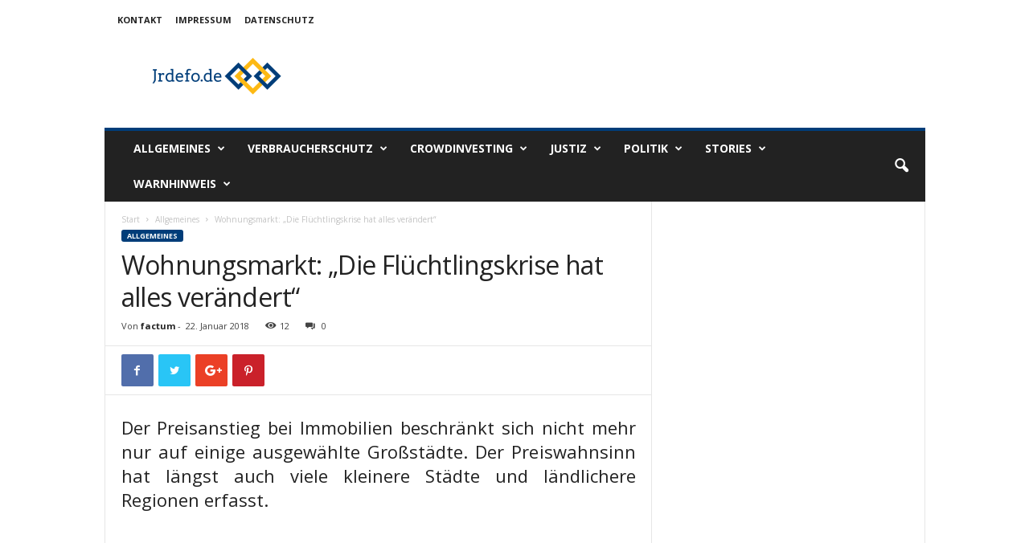

--- FILE ---
content_type: text/html; charset=UTF-8
request_url: https://jrdefo.de/wohnungsmarkt-die-fluechtlingskrise-hat-alles-veraendert/
body_size: 23933
content:
<!doctype html >
<!--[if IE 8]>    <html class="ie8" lang="de"> <![endif]-->
<!--[if IE 9]>    <html class="ie9" lang="de"> <![endif]-->
<!--[if gt IE 8]><!--> <html lang="de"> <!--<![endif]-->
<head>
    <title>Wohnungsmarkt: „Die Flüchtlingskrise hat alles verändert“ | jrdefo.de</title>
    <meta charset="UTF-8" />
    <meta name="viewport" content="width=device-width, initial-scale=1.0">
    <link rel="pingback" href="https://jrdefo.de/xmlrpc.php" />
    <meta name='robots' content='max-image-preview:large' />
	<style>img:is([sizes="auto" i], [sizes^="auto," i]) { contain-intrinsic-size: 3000px 1500px }</style>
	<link rel='dns-prefetch' href='//fonts.googleapis.com' />
<link rel="alternate" type="application/rss+xml" title="jrdefo.de &raquo; Feed" href="https://jrdefo.de/feed/" />
<link rel="alternate" type="application/rss+xml" title="jrdefo.de &raquo; Kommentar-Feed" href="https://jrdefo.de/comments/feed/" />
<script type="text/javascript">
/* <![CDATA[ */
window._wpemojiSettings = {"baseUrl":"https:\/\/s.w.org\/images\/core\/emoji\/16.0.1\/72x72\/","ext":".png","svgUrl":"https:\/\/s.w.org\/images\/core\/emoji\/16.0.1\/svg\/","svgExt":".svg","source":{"concatemoji":"https:\/\/jrdefo.de\/wp-includes\/js\/wp-emoji-release.min.js"}};
/*! This file is auto-generated */
!function(s,n){var o,i,e;function c(e){try{var t={supportTests:e,timestamp:(new Date).valueOf()};sessionStorage.setItem(o,JSON.stringify(t))}catch(e){}}function p(e,t,n){e.clearRect(0,0,e.canvas.width,e.canvas.height),e.fillText(t,0,0);var t=new Uint32Array(e.getImageData(0,0,e.canvas.width,e.canvas.height).data),a=(e.clearRect(0,0,e.canvas.width,e.canvas.height),e.fillText(n,0,0),new Uint32Array(e.getImageData(0,0,e.canvas.width,e.canvas.height).data));return t.every(function(e,t){return e===a[t]})}function u(e,t){e.clearRect(0,0,e.canvas.width,e.canvas.height),e.fillText(t,0,0);for(var n=e.getImageData(16,16,1,1),a=0;a<n.data.length;a++)if(0!==n.data[a])return!1;return!0}function f(e,t,n,a){switch(t){case"flag":return n(e,"\ud83c\udff3\ufe0f\u200d\u26a7\ufe0f","\ud83c\udff3\ufe0f\u200b\u26a7\ufe0f")?!1:!n(e,"\ud83c\udde8\ud83c\uddf6","\ud83c\udde8\u200b\ud83c\uddf6")&&!n(e,"\ud83c\udff4\udb40\udc67\udb40\udc62\udb40\udc65\udb40\udc6e\udb40\udc67\udb40\udc7f","\ud83c\udff4\u200b\udb40\udc67\u200b\udb40\udc62\u200b\udb40\udc65\u200b\udb40\udc6e\u200b\udb40\udc67\u200b\udb40\udc7f");case"emoji":return!a(e,"\ud83e\udedf")}return!1}function g(e,t,n,a){var r="undefined"!=typeof WorkerGlobalScope&&self instanceof WorkerGlobalScope?new OffscreenCanvas(300,150):s.createElement("canvas"),o=r.getContext("2d",{willReadFrequently:!0}),i=(o.textBaseline="top",o.font="600 32px Arial",{});return e.forEach(function(e){i[e]=t(o,e,n,a)}),i}function t(e){var t=s.createElement("script");t.src=e,t.defer=!0,s.head.appendChild(t)}"undefined"!=typeof Promise&&(o="wpEmojiSettingsSupports",i=["flag","emoji"],n.supports={everything:!0,everythingExceptFlag:!0},e=new Promise(function(e){s.addEventListener("DOMContentLoaded",e,{once:!0})}),new Promise(function(t){var n=function(){try{var e=JSON.parse(sessionStorage.getItem(o));if("object"==typeof e&&"number"==typeof e.timestamp&&(new Date).valueOf()<e.timestamp+604800&&"object"==typeof e.supportTests)return e.supportTests}catch(e){}return null}();if(!n){if("undefined"!=typeof Worker&&"undefined"!=typeof OffscreenCanvas&&"undefined"!=typeof URL&&URL.createObjectURL&&"undefined"!=typeof Blob)try{var e="postMessage("+g.toString()+"("+[JSON.stringify(i),f.toString(),p.toString(),u.toString()].join(",")+"));",a=new Blob([e],{type:"text/javascript"}),r=new Worker(URL.createObjectURL(a),{name:"wpTestEmojiSupports"});return void(r.onmessage=function(e){c(n=e.data),r.terminate(),t(n)})}catch(e){}c(n=g(i,f,p,u))}t(n)}).then(function(e){for(var t in e)n.supports[t]=e[t],n.supports.everything=n.supports.everything&&n.supports[t],"flag"!==t&&(n.supports.everythingExceptFlag=n.supports.everythingExceptFlag&&n.supports[t]);n.supports.everythingExceptFlag=n.supports.everythingExceptFlag&&!n.supports.flag,n.DOMReady=!1,n.readyCallback=function(){n.DOMReady=!0}}).then(function(){return e}).then(function(){var e;n.supports.everything||(n.readyCallback(),(e=n.source||{}).concatemoji?t(e.concatemoji):e.wpemoji&&e.twemoji&&(t(e.twemoji),t(e.wpemoji)))}))}((window,document),window._wpemojiSettings);
/* ]]> */
</script>
<style id='wp-emoji-styles-inline-css' type='text/css'>

	img.wp-smiley, img.emoji {
		display: inline !important;
		border: none !important;
		box-shadow: none !important;
		height: 1em !important;
		width: 1em !important;
		margin: 0 0.07em !important;
		vertical-align: -0.1em !important;
		background: none !important;
		padding: 0 !important;
	}
</style>
<link rel='stylesheet' id='wp-block-library-css' href='https://jrdefo.de/wp-includes/css/dist/block-library/style.min.css' type='text/css' media='all' />
<style id='classic-theme-styles-inline-css' type='text/css'>
/*! This file is auto-generated */
.wp-block-button__link{color:#fff;background-color:#32373c;border-radius:9999px;box-shadow:none;text-decoration:none;padding:calc(.667em + 2px) calc(1.333em + 2px);font-size:1.125em}.wp-block-file__button{background:#32373c;color:#fff;text-decoration:none}
</style>
<style id='global-styles-inline-css' type='text/css'>
:root{--wp--preset--aspect-ratio--square: 1;--wp--preset--aspect-ratio--4-3: 4/3;--wp--preset--aspect-ratio--3-4: 3/4;--wp--preset--aspect-ratio--3-2: 3/2;--wp--preset--aspect-ratio--2-3: 2/3;--wp--preset--aspect-ratio--16-9: 16/9;--wp--preset--aspect-ratio--9-16: 9/16;--wp--preset--color--black: #000000;--wp--preset--color--cyan-bluish-gray: #abb8c3;--wp--preset--color--white: #ffffff;--wp--preset--color--pale-pink: #f78da7;--wp--preset--color--vivid-red: #cf2e2e;--wp--preset--color--luminous-vivid-orange: #ff6900;--wp--preset--color--luminous-vivid-amber: #fcb900;--wp--preset--color--light-green-cyan: #7bdcb5;--wp--preset--color--vivid-green-cyan: #00d084;--wp--preset--color--pale-cyan-blue: #8ed1fc;--wp--preset--color--vivid-cyan-blue: #0693e3;--wp--preset--color--vivid-purple: #9b51e0;--wp--preset--gradient--vivid-cyan-blue-to-vivid-purple: linear-gradient(135deg,rgba(6,147,227,1) 0%,rgb(155,81,224) 100%);--wp--preset--gradient--light-green-cyan-to-vivid-green-cyan: linear-gradient(135deg,rgb(122,220,180) 0%,rgb(0,208,130) 100%);--wp--preset--gradient--luminous-vivid-amber-to-luminous-vivid-orange: linear-gradient(135deg,rgba(252,185,0,1) 0%,rgba(255,105,0,1) 100%);--wp--preset--gradient--luminous-vivid-orange-to-vivid-red: linear-gradient(135deg,rgba(255,105,0,1) 0%,rgb(207,46,46) 100%);--wp--preset--gradient--very-light-gray-to-cyan-bluish-gray: linear-gradient(135deg,rgb(238,238,238) 0%,rgb(169,184,195) 100%);--wp--preset--gradient--cool-to-warm-spectrum: linear-gradient(135deg,rgb(74,234,220) 0%,rgb(151,120,209) 20%,rgb(207,42,186) 40%,rgb(238,44,130) 60%,rgb(251,105,98) 80%,rgb(254,248,76) 100%);--wp--preset--gradient--blush-light-purple: linear-gradient(135deg,rgb(255,206,236) 0%,rgb(152,150,240) 100%);--wp--preset--gradient--blush-bordeaux: linear-gradient(135deg,rgb(254,205,165) 0%,rgb(254,45,45) 50%,rgb(107,0,62) 100%);--wp--preset--gradient--luminous-dusk: linear-gradient(135deg,rgb(255,203,112) 0%,rgb(199,81,192) 50%,rgb(65,88,208) 100%);--wp--preset--gradient--pale-ocean: linear-gradient(135deg,rgb(255,245,203) 0%,rgb(182,227,212) 50%,rgb(51,167,181) 100%);--wp--preset--gradient--electric-grass: linear-gradient(135deg,rgb(202,248,128) 0%,rgb(113,206,126) 100%);--wp--preset--gradient--midnight: linear-gradient(135deg,rgb(2,3,129) 0%,rgb(40,116,252) 100%);--wp--preset--font-size--small: 13px;--wp--preset--font-size--medium: 20px;--wp--preset--font-size--large: 36px;--wp--preset--font-size--x-large: 42px;--wp--preset--spacing--20: 0.44rem;--wp--preset--spacing--30: 0.67rem;--wp--preset--spacing--40: 1rem;--wp--preset--spacing--50: 1.5rem;--wp--preset--spacing--60: 2.25rem;--wp--preset--spacing--70: 3.38rem;--wp--preset--spacing--80: 5.06rem;--wp--preset--shadow--natural: 6px 6px 9px rgba(0, 0, 0, 0.2);--wp--preset--shadow--deep: 12px 12px 50px rgba(0, 0, 0, 0.4);--wp--preset--shadow--sharp: 6px 6px 0px rgba(0, 0, 0, 0.2);--wp--preset--shadow--outlined: 6px 6px 0px -3px rgba(255, 255, 255, 1), 6px 6px rgba(0, 0, 0, 1);--wp--preset--shadow--crisp: 6px 6px 0px rgba(0, 0, 0, 1);}:where(.is-layout-flex){gap: 0.5em;}:where(.is-layout-grid){gap: 0.5em;}body .is-layout-flex{display: flex;}.is-layout-flex{flex-wrap: wrap;align-items: center;}.is-layout-flex > :is(*, div){margin: 0;}body .is-layout-grid{display: grid;}.is-layout-grid > :is(*, div){margin: 0;}:where(.wp-block-columns.is-layout-flex){gap: 2em;}:where(.wp-block-columns.is-layout-grid){gap: 2em;}:where(.wp-block-post-template.is-layout-flex){gap: 1.25em;}:where(.wp-block-post-template.is-layout-grid){gap: 1.25em;}.has-black-color{color: var(--wp--preset--color--black) !important;}.has-cyan-bluish-gray-color{color: var(--wp--preset--color--cyan-bluish-gray) !important;}.has-white-color{color: var(--wp--preset--color--white) !important;}.has-pale-pink-color{color: var(--wp--preset--color--pale-pink) !important;}.has-vivid-red-color{color: var(--wp--preset--color--vivid-red) !important;}.has-luminous-vivid-orange-color{color: var(--wp--preset--color--luminous-vivid-orange) !important;}.has-luminous-vivid-amber-color{color: var(--wp--preset--color--luminous-vivid-amber) !important;}.has-light-green-cyan-color{color: var(--wp--preset--color--light-green-cyan) !important;}.has-vivid-green-cyan-color{color: var(--wp--preset--color--vivid-green-cyan) !important;}.has-pale-cyan-blue-color{color: var(--wp--preset--color--pale-cyan-blue) !important;}.has-vivid-cyan-blue-color{color: var(--wp--preset--color--vivid-cyan-blue) !important;}.has-vivid-purple-color{color: var(--wp--preset--color--vivid-purple) !important;}.has-black-background-color{background-color: var(--wp--preset--color--black) !important;}.has-cyan-bluish-gray-background-color{background-color: var(--wp--preset--color--cyan-bluish-gray) !important;}.has-white-background-color{background-color: var(--wp--preset--color--white) !important;}.has-pale-pink-background-color{background-color: var(--wp--preset--color--pale-pink) !important;}.has-vivid-red-background-color{background-color: var(--wp--preset--color--vivid-red) !important;}.has-luminous-vivid-orange-background-color{background-color: var(--wp--preset--color--luminous-vivid-orange) !important;}.has-luminous-vivid-amber-background-color{background-color: var(--wp--preset--color--luminous-vivid-amber) !important;}.has-light-green-cyan-background-color{background-color: var(--wp--preset--color--light-green-cyan) !important;}.has-vivid-green-cyan-background-color{background-color: var(--wp--preset--color--vivid-green-cyan) !important;}.has-pale-cyan-blue-background-color{background-color: var(--wp--preset--color--pale-cyan-blue) !important;}.has-vivid-cyan-blue-background-color{background-color: var(--wp--preset--color--vivid-cyan-blue) !important;}.has-vivid-purple-background-color{background-color: var(--wp--preset--color--vivid-purple) !important;}.has-black-border-color{border-color: var(--wp--preset--color--black) !important;}.has-cyan-bluish-gray-border-color{border-color: var(--wp--preset--color--cyan-bluish-gray) !important;}.has-white-border-color{border-color: var(--wp--preset--color--white) !important;}.has-pale-pink-border-color{border-color: var(--wp--preset--color--pale-pink) !important;}.has-vivid-red-border-color{border-color: var(--wp--preset--color--vivid-red) !important;}.has-luminous-vivid-orange-border-color{border-color: var(--wp--preset--color--luminous-vivid-orange) !important;}.has-luminous-vivid-amber-border-color{border-color: var(--wp--preset--color--luminous-vivid-amber) !important;}.has-light-green-cyan-border-color{border-color: var(--wp--preset--color--light-green-cyan) !important;}.has-vivid-green-cyan-border-color{border-color: var(--wp--preset--color--vivid-green-cyan) !important;}.has-pale-cyan-blue-border-color{border-color: var(--wp--preset--color--pale-cyan-blue) !important;}.has-vivid-cyan-blue-border-color{border-color: var(--wp--preset--color--vivid-cyan-blue) !important;}.has-vivid-purple-border-color{border-color: var(--wp--preset--color--vivid-purple) !important;}.has-vivid-cyan-blue-to-vivid-purple-gradient-background{background: var(--wp--preset--gradient--vivid-cyan-blue-to-vivid-purple) !important;}.has-light-green-cyan-to-vivid-green-cyan-gradient-background{background: var(--wp--preset--gradient--light-green-cyan-to-vivid-green-cyan) !important;}.has-luminous-vivid-amber-to-luminous-vivid-orange-gradient-background{background: var(--wp--preset--gradient--luminous-vivid-amber-to-luminous-vivid-orange) !important;}.has-luminous-vivid-orange-to-vivid-red-gradient-background{background: var(--wp--preset--gradient--luminous-vivid-orange-to-vivid-red) !important;}.has-very-light-gray-to-cyan-bluish-gray-gradient-background{background: var(--wp--preset--gradient--very-light-gray-to-cyan-bluish-gray) !important;}.has-cool-to-warm-spectrum-gradient-background{background: var(--wp--preset--gradient--cool-to-warm-spectrum) !important;}.has-blush-light-purple-gradient-background{background: var(--wp--preset--gradient--blush-light-purple) !important;}.has-blush-bordeaux-gradient-background{background: var(--wp--preset--gradient--blush-bordeaux) !important;}.has-luminous-dusk-gradient-background{background: var(--wp--preset--gradient--luminous-dusk) !important;}.has-pale-ocean-gradient-background{background: var(--wp--preset--gradient--pale-ocean) !important;}.has-electric-grass-gradient-background{background: var(--wp--preset--gradient--electric-grass) !important;}.has-midnight-gradient-background{background: var(--wp--preset--gradient--midnight) !important;}.has-small-font-size{font-size: var(--wp--preset--font-size--small) !important;}.has-medium-font-size{font-size: var(--wp--preset--font-size--medium) !important;}.has-large-font-size{font-size: var(--wp--preset--font-size--large) !important;}.has-x-large-font-size{font-size: var(--wp--preset--font-size--x-large) !important;}
:where(.wp-block-post-template.is-layout-flex){gap: 1.25em;}:where(.wp-block-post-template.is-layout-grid){gap: 1.25em;}
:where(.wp-block-columns.is-layout-flex){gap: 2em;}:where(.wp-block-columns.is-layout-grid){gap: 2em;}
:root :where(.wp-block-pullquote){font-size: 1.5em;line-height: 1.6;}
</style>
<link rel='stylesheet' id='titan-adminbar-styles-css' href='https://jrdefo.de/wp-content/plugins/anti-spam/assets/css/admin-bar.css' type='text/css' media='all' />
<link rel='stylesheet' id='contact-form-7-css' href='https://jrdefo.de/wp-content/plugins/contact-form-7/includes/css/styles.css' type='text/css' media='all' />
<link rel='stylesheet' id='google-fonts-style-css' href='https://fonts.googleapis.com/css?family=Open+Sans%3A300%2C400%2C600%2C700%7CRoboto+Condensed%3A300%2C300italic%2C400%2C400italic%2C700%2C700italic&#038;ver=4.7' type='text/css' media='all' />
<link rel='stylesheet' id='js_composer_front-css' href='https://jrdefo.de/wp-content/plugins/js_composer/assets/css/js_composer.min.css' type='text/css' media='all' />
<link rel='stylesheet' id='td-theme-css' href='https://jrdefo.de/wp-content/themes/Newsmag/style.css' type='text/css' media='all' />
<link rel='stylesheet' id='td-theme-child-css' href='https://jrdefo.de/wp-content/themes/Newsmag-child/style.css' type='text/css' media='all' />
<script type="text/javascript" src="https://jrdefo.de/wp-includes/js/jquery/jquery.min.js" id="jquery-core-js"></script>
<script type="text/javascript" src="https://jrdefo.de/wp-includes/js/jquery/jquery-migrate.min.js" id="jquery-migrate-js"></script>
<link rel="https://api.w.org/" href="https://jrdefo.de/wp-json/" /><link rel="alternate" title="JSON" type="application/json" href="https://jrdefo.de/wp-json/wp/v2/posts/431" /><link rel="EditURI" type="application/rsd+xml" title="RSD" href="https://jrdefo.de/xmlrpc.php?rsd" />
<meta name="generator" content="WordPress 6.8.3" />
<link rel="canonical" href="https://jrdefo.de/wohnungsmarkt-die-fluechtlingskrise-hat-alles-veraendert/" />
<link rel='shortlink' href='https://jrdefo.de/?p=431' />
<link rel="alternate" title="oEmbed (JSON)" type="application/json+oembed" href="https://jrdefo.de/wp-json/oembed/1.0/embed?url=https%3A%2F%2Fjrdefo.de%2Fwohnungsmarkt-die-fluechtlingskrise-hat-alles-veraendert%2F" />
<link rel="alternate" title="oEmbed (XML)" type="text/xml+oembed" href="https://jrdefo.de/wp-json/oembed/1.0/embed?url=https%3A%2F%2Fjrdefo.de%2Fwohnungsmarkt-die-fluechtlingskrise-hat-alles-veraendert%2F&#038;format=xml" />
<script type="text/javascript">
(function(url){
	if(/(?:Chrome\/26\.0\.1410\.63 Safari\/537\.31|WordfenceTestMonBot)/.test(navigator.userAgent)){ return; }
	var addEvent = function(evt, handler) {
		if (window.addEventListener) {
			document.addEventListener(evt, handler, false);
		} else if (window.attachEvent) {
			document.attachEvent('on' + evt, handler);
		}
	};
	var removeEvent = function(evt, handler) {
		if (window.removeEventListener) {
			document.removeEventListener(evt, handler, false);
		} else if (window.detachEvent) {
			document.detachEvent('on' + evt, handler);
		}
	};
	var evts = 'contextmenu dblclick drag dragend dragenter dragleave dragover dragstart drop keydown keypress keyup mousedown mousemove mouseout mouseover mouseup mousewheel scroll'.split(' ');
	var logHuman = function() {
		if (window.wfLogHumanRan) { return; }
		window.wfLogHumanRan = true;
		var wfscr = document.createElement('script');
		wfscr.type = 'text/javascript';
		wfscr.async = true;
		wfscr.src = url + '&r=' + Math.random();
		(document.getElementsByTagName('head')[0]||document.getElementsByTagName('body')[0]).appendChild(wfscr);
		for (var i = 0; i < evts.length; i++) {
			removeEvent(evts[i], logHuman);
		}
	};
	for (var i = 0; i < evts.length; i++) {
		addEvent(evts[i], logHuman);
	}
})('//jrdefo.de/?wordfence_lh=1&hid=F5BC78C3C990DE409C8106796C0992BA');
</script><!--[if lt IE 9]><script src="https://cdnjs.cloudflare.com/ajax/libs/html5shiv/3.7.3/html5shiv.js"></script><![endif]-->
    <meta name="generator" content="Powered by WPBakery Page Builder - drag and drop page builder for WordPress."/>
<style type="text/css">.broken_link, a.broken_link {
	text-decoration: line-through;
}</style>
<!-- JS generated by theme -->

<script>
    
    

	    var tdBlocksArray = []; //here we store all the items for the current page

	    //td_block class - each ajax block uses a object of this class for requests
	    function tdBlock() {
		    this.id = '';
		    this.block_type = 1; //block type id (1-234 etc)
		    this.atts = '';
		    this.td_column_number = '';
		    this.td_current_page = 1; //
		    this.post_count = 0; //from wp
		    this.found_posts = 0; //from wp
		    this.max_num_pages = 0; //from wp
		    this.td_filter_value = ''; //current live filter value
		    this.is_ajax_running = false;
		    this.td_user_action = ''; // load more or infinite loader (used by the animation)
		    this.header_color = '';
		    this.ajax_pagination_infinite_stop = ''; //show load more at page x
	    }


        // td_js_generator - mini detector
        (function(){
            var htmlTag = document.getElementsByTagName("html")[0];

	        if ( navigator.userAgent.indexOf("MSIE 10.0") > -1 ) {
                htmlTag.className += ' ie10';
            }

            if ( !!navigator.userAgent.match(/Trident.*rv\:11\./) ) {
                htmlTag.className += ' ie11';
            }

	        if ( navigator.userAgent.indexOf("Edge") > -1 ) {
                htmlTag.className += ' ieEdge';
            }

            if ( /(iPad|iPhone|iPod)/g.test(navigator.userAgent) ) {
                htmlTag.className += ' td-md-is-ios';
            }

            var user_agent = navigator.userAgent.toLowerCase();
            if ( user_agent.indexOf("android") > -1 ) {
                htmlTag.className += ' td-md-is-android';
            }

            if ( -1 !== navigator.userAgent.indexOf('Mac OS X')  ) {
                htmlTag.className += ' td-md-is-os-x';
            }

            if ( /chrom(e|ium)/.test(navigator.userAgent.toLowerCase()) ) {
               htmlTag.className += ' td-md-is-chrome';
            }

            if ( -1 !== navigator.userAgent.indexOf('Firefox') ) {
                htmlTag.className += ' td-md-is-firefox';
            }

            if ( -1 !== navigator.userAgent.indexOf('Safari') && -1 === navigator.userAgent.indexOf('Chrome') ) {
                htmlTag.className += ' td-md-is-safari';
            }

            if( -1 !== navigator.userAgent.indexOf('IEMobile') ){
                htmlTag.className += ' td-md-is-iemobile';
            }

        })();




        var tdLocalCache = {};

        ( function () {
            "use strict";

            tdLocalCache = {
                data: {},
                remove: function (resource_id) {
                    delete tdLocalCache.data[resource_id];
                },
                exist: function (resource_id) {
                    return tdLocalCache.data.hasOwnProperty(resource_id) && tdLocalCache.data[resource_id] !== null;
                },
                get: function (resource_id) {
                    return tdLocalCache.data[resource_id];
                },
                set: function (resource_id, cachedData) {
                    tdLocalCache.remove(resource_id);
                    tdLocalCache.data[resource_id] = cachedData;
                }
            };
        })();

    
    
var td_viewport_interval_list=[{"limitBottom":767,"sidebarWidth":251},{"limitBottom":1023,"sidebarWidth":339}];
var td_animation_stack_effect="type0";
var tds_animation_stack=true;
var td_animation_stack_specific_selectors=".entry-thumb, img";
var td_animation_stack_general_selectors=".td-animation-stack img, .td-animation-stack .entry-thumb, .post img";
var td_ajax_url="https:\/\/jrdefo.de\/wp-admin\/admin-ajax.php?td_theme_name=Newsmag&v=4.7";
var td_get_template_directory_uri="https:\/\/jrdefo.de\/wp-content\/themes\/Newsmag";
var tds_snap_menu="";
var tds_logo_on_sticky="";
var tds_header_style="";
var td_please_wait="Bitte warten...";
var td_email_user_pass_incorrect="Benutzername oder Passwort falsch!";
var td_email_user_incorrect="Email oder Benutzername falsch!";
var td_email_incorrect="E-Mail nicht korrekt!";
var tds_more_articles_on_post_enable="show";
var tds_more_articles_on_post_time_to_wait="";
var tds_more_articles_on_post_pages_distance_from_top=0;
var tds_theme_color_site_wide="#003d79";
var tds_smart_sidebar="enabled";
var tdThemeName="Newsmag";
var td_magnific_popup_translation_tPrev="Vorherige (Pfeiltaste links)";
var td_magnific_popup_translation_tNext="Weiter (rechte Pfeiltaste)";
var td_magnific_popup_translation_tCounter="%curr% von %total%";
var td_magnific_popup_translation_ajax_tError="Der Inhalt von %url% konnte nicht geladen werden.";
var td_magnific_popup_translation_image_tError="Das Bild #%curr% konnte nicht geladen werden.";
var tdDateNamesI18n={"month_names":["Januar","Februar","M\u00e4rz","April","Mai","Juni","Juli","August","September","Oktober","November","Dezember"],"month_names_short":["Jan.","Feb.","M\u00e4rz","Apr.","Mai","Juni","Juli","Aug.","Sep.","Okt.","Nov.","Dez."],"day_names":["Sonntag","Montag","Dienstag","Mittwoch","Donnerstag","Freitag","Samstag"],"day_names_short":["So.","Mo.","Di.","Mi.","Do.","Fr.","Sa."]};
var td_ad_background_click_link="";
var td_ad_background_click_target="";
</script>


<!-- Header style compiled by theme -->

<style>
    
.td-header-border:before,
    .td-trending-now-title,
    .td_block_mega_menu .td_mega_menu_sub_cats .cur-sub-cat,
    .td-post-category:hover,
    .td-header-style-2 .td-header-sp-logo,
    .td-next-prev-wrap a:hover i,
    .page-nav .current,
    .widget_calendar tfoot a:hover,
    .td-footer-container .widget_search .wpb_button:hover,
    .td-scroll-up-visible,
    .dropcap,
    .td-category a,
    input[type="submit"]:hover,
    .td-post-small-box a:hover,
    .td-404-sub-sub-title a:hover,
    .td-rating-bar-wrap div,
    .td_top_authors .td-active .td-author-post-count,
    .td_top_authors .td-active .td-author-comments-count,
    .td_smart_list_3 .td-sml3-top-controls i:hover,
    .td_smart_list_3 .td-sml3-bottom-controls i:hover,
    .td_wrapper_video_playlist .td_video_controls_playlist_wrapper,
    .td-read-more a:hover,
    .td-login-wrap .btn,
    .td_display_err,
    .td-header-style-6 .td-top-menu-full,
    #bbpress-forums button:hover,
    #bbpress-forums .bbp-pagination .current,
    .bbp_widget_login .button:hover,
    .header-search-wrap .td-drop-down-search .btn:hover,
    .td-post-text-content .more-link-wrap:hover a,
    #buddypress div.item-list-tabs ul li > a span,
    #buddypress div.item-list-tabs ul li > a:hover span,
    #buddypress input[type=submit]:hover,
    #buddypress a.button:hover span,
    #buddypress div.item-list-tabs ul li.selected a span,
    #buddypress div.item-list-tabs ul li.current a span,
    #buddypress input[type=submit]:focus,
    .td-grid-style-3 .td-big-grid-post .td-module-thumb a:last-child:before,
    .td-grid-style-4 .td-big-grid-post .td-module-thumb a:last-child:before,
    .td-grid-style-5 .td-big-grid-post .td-module-thumb:after,
    .td_category_template_2 .td-category-siblings .td-category a:hover,
    .td-weather-week:before,
    .td-weather-information:before,
     .td_3D_btn,
    .td_shadow_btn,
    .td_default_btn,
    .td_square_btn, 
    .td_outlined_btn:hover {
        background-color: #003d79;
    }

    @media (max-width: 767px) {
        .td-category a.td-current-sub-category {
            background-color: #003d79;
        }
    }

    .woocommerce .onsale,
    .woocommerce .woocommerce a.button:hover,
    .woocommerce-page .woocommerce .button:hover,
    .single-product .product .summary .cart .button:hover,
    .woocommerce .woocommerce .product a.button:hover,
    .woocommerce .product a.button:hover,
    .woocommerce .product #respond input#submit:hover,
    .woocommerce .checkout input#place_order:hover,
    .woocommerce .woocommerce.widget .button:hover,
    .woocommerce .woocommerce-message .button:hover,
    .woocommerce .woocommerce-error .button:hover,
    .woocommerce .woocommerce-info .button:hover,
    .woocommerce.widget .ui-slider .ui-slider-handle,
    .vc_btn-black:hover,
	.wpb_btn-black:hover,
	.item-list-tabs .feed:hover a,
	.td-smart-list-button:hover {
    	background-color: #003d79 !important;
    }

    .td-header-sp-top-menu .top-header-menu > .current-menu-item > a,
    .td-header-sp-top-menu .top-header-menu > .current-menu-ancestor > a,
    .td-header-sp-top-menu .top-header-menu > .current-category-ancestor > a,
    .td-header-sp-top-menu .top-header-menu > li > a:hover,
    .td-header-sp-top-menu .top-header-menu > .sfHover > a,
    .top-header-menu ul .current-menu-item > a,
    .top-header-menu ul .current-menu-ancestor > a,
    .top-header-menu ul .current-category-ancestor > a,
    .top-header-menu ul li > a:hover,
    .top-header-menu ul .sfHover > a,
    .sf-menu ul .td-menu-item > a:hover,
    .sf-menu ul .sfHover > a,
    .sf-menu ul .current-menu-ancestor > a,
    .sf-menu ul .current-category-ancestor > a,
    .sf-menu ul .current-menu-item > a,
    .td_module_wrap:hover .entry-title a,
    .td_mod_mega_menu:hover .entry-title a,
    .footer-email-wrap a,
    .widget a:hover,
    .td-footer-container .widget_calendar #today,
    .td-category-pulldown-filter a.td-pulldown-category-filter-link:hover,
    .td-load-more-wrap a:hover,
    .td-post-next-prev-content a:hover,
    .td-author-name a:hover,
    .td-author-url a:hover,
    .td_mod_related_posts:hover .entry-title a,
    .td-search-query,
    .header-search-wrap .td-drop-down-search .result-msg a:hover,
    .td_top_authors .td-active .td-authors-name a,
    .post blockquote p,
    .td-post-content blockquote p,
    .page blockquote p,
    .comment-list cite a:hover,
    .comment-list cite:hover,
    .comment-list .comment-reply-link:hover,
    a,
    .white-menu #td-header-menu .sf-menu > li > a:hover,
    .white-menu #td-header-menu .sf-menu > .current-menu-ancestor > a,
    .white-menu #td-header-menu .sf-menu > .current-menu-item > a,
    .td_quote_on_blocks,
    #bbpress-forums .bbp-forum-freshness a:hover,
    #bbpress-forums .bbp-topic-freshness a:hover,
    #bbpress-forums .bbp-forums-list li a:hover,
    #bbpress-forums .bbp-forum-title:hover,
    #bbpress-forums .bbp-topic-permalink:hover,
    #bbpress-forums .bbp-topic-started-by a:hover,
    #bbpress-forums .bbp-topic-started-in a:hover,
    #bbpress-forums .bbp-body .super-sticky li.bbp-topic-title .bbp-topic-permalink,
    #bbpress-forums .bbp-body .sticky li.bbp-topic-title .bbp-topic-permalink,
    #bbpress-forums #subscription-toggle a:hover,
    #bbpress-forums #favorite-toggle a:hover,
    .woocommerce-account .woocommerce-MyAccount-navigation a:hover,
    .widget_display_replies .bbp-author-name,
    .widget_display_topics .bbp-author-name,
    .archive .widget_archive .current,
    .archive .widget_archive .current a,
    .td-subcategory-header .td-category-siblings .td-subcat-dropdown a.td-current-sub-category,
    .td-subcategory-header .td-category-siblings .td-subcat-dropdown a:hover,
    .td-pulldown-filter-display-option:hover,
    .td-pulldown-filter-display-option .td-pulldown-filter-link:hover,
    .td_normal_slide .td-wrapper-pulldown-filter .td-pulldown-filter-list a:hover,
    #buddypress ul.item-list li div.item-title a:hover,
    .td_block_13 .td-pulldown-filter-list a:hover,
    .td_smart_list_8 .td-smart-list-dropdown-wrap .td-smart-list-button:hover,
    .td_smart_list_8 .td-smart-list-dropdown-wrap .td-smart-list-button:hover i,
    .td-sub-footer-container a:hover,
    .td-instagram-user a,
     .td_outlined_btn {
        color: #003d79;
    }

    .td-mega-menu .wpb_content_element li a:hover,
    .td_login_tab_focus {
        color: #003d79 !important;
    }

    .td-next-prev-wrap a:hover i,
    .page-nav .current,
    .widget_tag_cloud a:hover,
    .post .td_quote_box,
    .page .td_quote_box,
    .td-login-panel-title,
    #bbpress-forums .bbp-pagination .current,
    .td_category_template_2 .td-category-siblings .td-category a:hover,
    .page-template-page-pagebuilder-latest .td-instagram-user,
     .td_outlined_btn {
        border-color: #003d79;
    }

    .td_wrapper_video_playlist .td_video_currently_playing:after,
    .item-list-tabs .feed:hover {
        border-color: #003d79 !important;
    }
</style>



<script type="application/ld+json">
    {
        "@context": "http://schema.org",
        "@type": "BreadcrumbList",
        "itemListElement": [
            {
                "@type": "ListItem",
                "position": 1,
                "item": {
                    "@type": "WebSite",
                    "@id": "https://jrdefo.de/",
                    "name": "Start"
                }
            },
            {
                "@type": "ListItem",
                "position": 2,
                    "item": {
                    "@type": "WebPage",
                    "@id": "https://jrdefo.de/category/allgemein/",
                    "name": "Allgemeines"
                }
            }
            ,{
                "@type": "ListItem",
                "position": 3,
                    "item": {
                    "@type": "WebPage",
                    "@id": "https://jrdefo.de/wohnungsmarkt-die-fluechtlingskrise-hat-alles-veraendert/",
                    "name": "Wohnungsmarkt: „Die Flüchtlingskrise hat alles verändert“"                                
                }
            }    
        ]
    }
</script>
<noscript><style> .wpb_animate_when_almost_visible { opacity: 1; }</style></noscript></head>

<body data-rsssl=1 class="wp-singular post-template-default single single-post postid-431 single-format-standard wp-theme-Newsmag wp-child-theme-Newsmag-child wohnungsmarkt-die-fluechtlingskrise-hat-alles-veraendert global-block-template-1 single_template_1 wpb-js-composer js-comp-ver-6.2.0 vc_responsive td-animation-stack-type0 td-full-layout" itemscope="itemscope" itemtype="https://schema.org/WebPage">

        <div class="td-scroll-up"><i class="td-icon-menu-up"></i></div>

    <div class="td-menu-background"></div>
<div id="td-mobile-nav">
    <div class="td-mobile-container">
        <!-- mobile menu top section -->
        <div class="td-menu-socials-wrap">
            <!-- socials -->
            <div class="td-menu-socials">
                            </div>
            <!-- close button -->
            <div class="td-mobile-close">
                <a href="#"><i class="td-icon-close-mobile"></i></a>
            </div>
        </div>

        <!-- login section -->
        
        <!-- menu section -->
        <div class="td-mobile-content">
            <div class="menu-mainmenu-container"><ul id="menu-mainmenu" class="td-mobile-main-menu"><li id="menu-item-2790" class="menu-item menu-item-type-taxonomy menu-item-object-category current-post-ancestor current-menu-parent current-post-parent menu-item-first menu-item-2790"><a href="https://jrdefo.de/category/allgemein/">Allgemeines</a></li>
<li id="menu-item-2795" class="menu-item menu-item-type-taxonomy menu-item-object-category menu-item-has-children menu-item-2795"><a href="https://jrdefo.de/category/verbraucherschutzinformationen/">Verbraucherschutz<i class="td-icon-menu-right td-element-after"></i></a>
<ul class="sub-menu">
	<li id="menu-item-0" class="menu-item-0"><a href="https://jrdefo.de/category/verbraucherschutzinformationen/anlegerschutz/">Anlegerschutz</a></li>
</ul>
</li>
<li id="menu-item-2791" class="menu-item menu-item-type-taxonomy menu-item-object-category menu-item-2791"><a href="https://jrdefo.de/category/crowdinvesting/">Crowdinvesting</a></li>
<li id="menu-item-2792" class="menu-item menu-item-type-taxonomy menu-item-object-category menu-item-has-children menu-item-2792"><a href="https://jrdefo.de/category/justiz/">Justiz<i class="td-icon-menu-right td-element-after"></i></a>
<ul class="sub-menu">
	<li class="menu-item-0"><a href="https://jrdefo.de/category/justiz/insolvenzen/">Insolvenzen</a></li>
	<li class="menu-item-0"><a href="https://jrdefo.de/category/justiz/kapmug/">KapMug</a></li>
	<li class="menu-item-0"><a href="https://jrdefo.de/category/justiz/sicherungsmassnahmen/">Sicherungsmaßnahmen</a></li>
</ul>
</li>
<li id="menu-item-2793" class="menu-item menu-item-type-taxonomy menu-item-object-category menu-item-2793"><a href="https://jrdefo.de/category/politik/">Politik</a></li>
<li id="menu-item-2794" class="menu-item menu-item-type-taxonomy menu-item-object-category menu-item-has-children menu-item-2794"><a href="https://jrdefo.de/category/stories/">Stories<i class="td-icon-menu-right td-element-after"></i></a>
<ul class="sub-menu">
	<li class="menu-item-0"><a href="https://jrdefo.de/category/stories/spezial-themen/">Spezial Themen</a></li>
</ul>
</li>
<li id="menu-item-2796" class="menu-item menu-item-type-taxonomy menu-item-object-category menu-item-has-children menu-item-2796"><a href="https://jrdefo.de/category/warnhinweis/">Warnhinweis<i class="td-icon-menu-right td-element-after"></i></a>
<ul class="sub-menu">
	<li class="menu-item-0"><a href="https://jrdefo.de/category/warnhinweis/bafin/">BAFIN</a></li>
	<li class="menu-item-0"><a href="https://jrdefo.de/category/warnhinweis/finma/">FINMA</a></li>
	<li class="menu-item-0"><a href="https://jrdefo.de/category/warnhinweis/fma/">FMA</a></li>
	<li class="menu-item-0"><a href="https://jrdefo.de/category/warnhinweis/fma-li/">FMA – LI</a></li>
</ul>
</li>
</ul></div>        </div>
    </div>

    <!-- register/login section -->
    </div>    <div class="td-search-background"></div>
<div class="td-search-wrap-mob">
	<div class="td-drop-down-search" aria-labelledby="td-header-search-button">
		<form method="get" class="td-search-form" action="https://jrdefo.de/">
			<!-- close button -->
			<div class="td-search-close">
				<a href="#"><i class="td-icon-close-mobile"></i></a>
			</div>
			<div role="search" class="td-search-input">
				<span>Suche</span>
				<input id="td-header-search-mob" type="text" value="" name="s" autocomplete="off" />
			</div>
		</form>
		<div id="td-aj-search-mob"></div>
	</div>
</div>

    <div id="td-outer-wrap">
    
        <div class="td-outer-container">
        
            <!--
Header style 1
-->

<div class="td-header-container td-header-wrap td-header-style-1">
    <div class="td-header-row td-header-top-menu">
        
    <div class="td-top-bar-container top-bar-style-1">
        <div class="td-header-sp-top-menu">

    <div class="menu-top-container"><ul id="menu-topmenu" class="top-header-menu"><li id="menu-item-68" class="menu-item menu-item-type-post_type menu-item-object-page menu-item-first td-menu-item td-normal-menu menu-item-68"><a href="https://jrdefo.de/kontakt/">Kontakt</a></li>
<li id="menu-item-3362" class="menu-item menu-item-type-custom menu-item-object-custom td-menu-item td-normal-menu menu-item-3362"><a href="/impressum">Impressum</a></li>
<li id="menu-item-19" class="menu-item menu-item-type-post_type menu-item-object-page td-menu-item td-normal-menu menu-item-19"><a href="https://jrdefo.de/datenschutz/">Datenschutz</a></li>
</ul></div></div>            </div>

<!-- LOGIN MODAL -->
    </div>

    <div class="td-header-row td-header-header">
        <div class="td-header-sp-logo">
                        <a class="td-main-logo" href="https://jrdefo.de/">
                <img src="https://jrdefo.de/wp-content/uploads/2019/03/logo.png" alt=""/>
                <span class="td-visual-hidden">jrdefo.de</span>
            </a>
                </div>
        <div class="td-header-sp-rec">
            
<div class="td-header-ad-wrap ">
    

</div>        </div>
    </div>

    <div class="td-header-menu-wrap">
        <div class="td-header-row td-header-border td-header-main-menu">
            <div id="td-header-menu" role="navigation">
    <div id="td-top-mobile-toggle"><a href="#"><i class="td-icon-font td-icon-mobile"></i></a></div>
    <div class="td-main-menu-logo td-logo-in-header">
                <a class="td-main-logo" href="https://jrdefo.de/">
            <img src="https://jrdefo.de/wp-content/uploads/2019/03/logo.png" alt=""/>
        </a>
        </div>
    <div class="menu-mainmenu-container"><ul id="menu-mainmenu-1" class="sf-menu"><li class="menu-item menu-item-type-taxonomy menu-item-object-category current-post-ancestor current-menu-parent current-post-parent menu-item-first td-menu-item td-mega-menu menu-item-2790"><a href="https://jrdefo.de/category/allgemein/">Allgemeines</a>
<ul class="sub-menu">
	<li class="menu-item-0"><div class="td-container-border"><div class="td-mega-grid"><script>var block_td_uid_2_696abbb6d614d = new tdBlock();
block_td_uid_2_696abbb6d614d.id = "td_uid_2_696abbb6d614d";
block_td_uid_2_696abbb6d614d.atts = '{"limit":"5","td_column_number":3,"ajax_pagination":"next_prev","category_id":"1","show_child_cat":5,"td_ajax_filter_type":"td_category_ids_filter","td_ajax_preloading":"","block_template_id":"","header_color":"","ajax_pagination_infinite_stop":"","offset":"","td_filter_default_txt":"","td_ajax_filter_ids":"","el_class":"","color_preset":"","border_top":"","css":"","tdc_css":"","class":"td_uid_2_696abbb6d614d_rand","tdc_css_class":"td_uid_2_696abbb6d614d_rand","tdc_css_class_style":"td_uid_2_696abbb6d614d_rand_style"}';
block_td_uid_2_696abbb6d614d.td_column_number = "3";
block_td_uid_2_696abbb6d614d.block_type = "td_block_mega_menu";
block_td_uid_2_696abbb6d614d.post_count = "5";
block_td_uid_2_696abbb6d614d.found_posts = "2971";
block_td_uid_2_696abbb6d614d.header_color = "";
block_td_uid_2_696abbb6d614d.ajax_pagination_infinite_stop = "";
block_td_uid_2_696abbb6d614d.max_num_pages = "595";
tdBlocksArray.push(block_td_uid_2_696abbb6d614d);
</script><div class="td_block_wrap td_block_mega_menu td_uid_2_696abbb6d614d_rand td-no-subcats td_with_ajax_pagination td-pb-border-top td_block_template_1"  data-td-block-uid="td_uid_2_696abbb6d614d" ><div id=td_uid_2_696abbb6d614d class="td_block_inner"><div class="td-mega-row"><div class="td-mega-span">
        <div class="td_module_mega_menu td-animation-stack td_mod_mega_menu">
            <div class="td-module-image">
                <div class="td-module-thumb"><a href="https://jrdefo.de/fondsboerse-deutschland-meldet-im-oktober-steigende-kurse-immobilienfonds-bleiben-umsatztreiber/" rel="bookmark" class="td-image-wrap" title="Fondsbörse Deutschland meldet im Oktober steigende Kurse – Immobilienfonds bleiben Umsatztreiber"><img class="entry-thumb" src=""alt="" data-type="image_tag" data-img-url="https://jrdefo.de/wp-content/themes/Newsmag/images/no-thumb/td_180x135.png"  width="180" height="135" /></a></div>                            </div>

            <div class="item-details">
                <h3 class="entry-title td-module-title"><a href="https://jrdefo.de/fondsboerse-deutschland-meldet-im-oktober-steigende-kurse-immobilienfonds-bleiben-umsatztreiber/" rel="bookmark" title="Fondsbörse Deutschland meldet im Oktober steigende Kurse – Immobilienfonds bleiben Umsatztreiber">Fondsbörse Deutschland meldet im Oktober steigende Kurse – Immobilienfonds bleiben Umsatztreiber</a></h3>            </div>
        </div>
        </div><div class="td-mega-span">
        <div class="td_module_mega_menu td-animation-stack td_mod_mega_menu">
            <div class="td-module-image">
                <div class="td-module-thumb"><a href="https://jrdefo.de/titel-immobilienpreise-in-deutschland-steigen-weiter-vdp-index-erreicht-neuen-hoechststand/" rel="bookmark" class="td-image-wrap" title="Titel: Immobilienpreise in Deutschland steigen weiter – vdp-Index erreicht neuen Höchststand"><img class="entry-thumb" src=""alt="" data-type="image_tag" data-img-url="https://jrdefo.de/wp-content/themes/Newsmag/images/no-thumb/td_180x135.png"  width="180" height="135" /></a></div>                            </div>

            <div class="item-details">
                <h3 class="entry-title td-module-title"><a href="https://jrdefo.de/titel-immobilienpreise-in-deutschland-steigen-weiter-vdp-index-erreicht-neuen-hoechststand/" rel="bookmark" title="Titel: Immobilienpreise in Deutschland steigen weiter – vdp-Index erreicht neuen Höchststand">Titel: Immobilienpreise in Deutschland steigen weiter – vdp-Index erreicht neuen Höchststand</a></h3>            </div>
        </div>
        </div><div class="td-mega-span">
        <div class="td_module_mega_menu td-animation-stack td_mod_mega_menu">
            <div class="td-module-image">
                <div class="td-module-thumb"><a href="https://jrdefo.de/gdv-fordert-mit-blick-auf-standortfoerdergesetz-mehr-tempo-und-weniger-buerokratie-bei-der-energiewende/" rel="bookmark" class="td-image-wrap" title="GDV fordert mit Blick auf Standortfördergesetz mehr Tempo und weniger Bürokratie bei der Energiewende"><img class="entry-thumb" src=""alt="" data-type="image_tag" data-img-url="https://jrdefo.de/wp-content/themes/Newsmag/images/no-thumb/td_180x135.png"  width="180" height="135" /></a></div>                            </div>

            <div class="item-details">
                <h3 class="entry-title td-module-title"><a href="https://jrdefo.de/gdv-fordert-mit-blick-auf-standortfoerdergesetz-mehr-tempo-und-weniger-buerokratie-bei-der-energiewende/" rel="bookmark" title="GDV fordert mit Blick auf Standortfördergesetz mehr Tempo und weniger Bürokratie bei der Energiewende">GDV fordert mit Blick auf Standortfördergesetz mehr Tempo und weniger Bürokratie bei der Energiewende</a></h3>            </div>
        </div>
        </div><div class="td-mega-span">
        <div class="td_module_mega_menu td-animation-stack td_mod_mega_menu">
            <div class="td-module-image">
                <div class="td-module-thumb"><a href="https://jrdefo.de/vor-der-cop30-politische-spannungen-gefaehrden-globale-klimaziele-finanzexpertin-warnt-vor-stillstand/" rel="bookmark" class="td-image-wrap" title="Vor der COP30: Politische Spannungen gefährden globale Klimaziele – Finanzexpertin warnt vor Stillstand"><img class="entry-thumb" src=""alt="" data-type="image_tag" data-img-url="https://jrdefo.de/wp-content/themes/Newsmag/images/no-thumb/td_180x135.png"  width="180" height="135" /></a></div>                            </div>

            <div class="item-details">
                <h3 class="entry-title td-module-title"><a href="https://jrdefo.de/vor-der-cop30-politische-spannungen-gefaehrden-globale-klimaziele-finanzexpertin-warnt-vor-stillstand/" rel="bookmark" title="Vor der COP30: Politische Spannungen gefährden globale Klimaziele – Finanzexpertin warnt vor Stillstand">Vor der COP30: Politische Spannungen gefährden globale Klimaziele – Finanzexpertin warnt vor Stillstand</a></h3>            </div>
        </div>
        </div><div class="td-mega-span">
        <div class="td_module_mega_menu td-animation-stack td_mod_mega_menu">
            <div class="td-module-image">
                <div class="td-module-thumb"><a href="https://jrdefo.de/ki-browser-eroeffnen-investoren-neue-chancen-wettbewerb-um-das-such-und-werbegeschaeft-entbrennt/" rel="bookmark" class="td-image-wrap" title="KI-Browser eröffnen Investoren neue Chancen – Wettbewerb um das Such- und Werbegeschäft entbrennt"><img class="entry-thumb" src=""alt="" data-type="image_tag" data-img-url="https://jrdefo.de/wp-content/themes/Newsmag/images/no-thumb/td_180x135.png"  width="180" height="135" /></a></div>                            </div>

            <div class="item-details">
                <h3 class="entry-title td-module-title"><a href="https://jrdefo.de/ki-browser-eroeffnen-investoren-neue-chancen-wettbewerb-um-das-such-und-werbegeschaeft-entbrennt/" rel="bookmark" title="KI-Browser eröffnen Investoren neue Chancen – Wettbewerb um das Such- und Werbegeschäft entbrennt">KI-Browser eröffnen Investoren neue Chancen – Wettbewerb um das Such- und Werbegeschäft entbrennt</a></h3>            </div>
        </div>
        </div></div></div><div class="td-next-prev-wrap"><a href="#" class="td-ajax-prev-page ajax-page-disabled" id="prev-page-td_uid_2_696abbb6d614d" data-td_block_id="td_uid_2_696abbb6d614d" target="_blank" rel="nofollow"><i class="td-icon-font td-icon-menu-left"></i></a><a href="#"  class="td-ajax-next-page" id="next-page-td_uid_2_696abbb6d614d" data-td_block_id="td_uid_2_696abbb6d614d" target="_blank" rel="nofollow"><i class="td-icon-font td-icon-menu-right"></i></a></div><div class="clearfix"></div></div> <!-- ./block1 --></div></div></li>
</ul>
</li>
<li class="menu-item menu-item-type-taxonomy menu-item-object-category td-menu-item td-mega-menu menu-item-2795"><a href="https://jrdefo.de/category/verbraucherschutzinformationen/">Verbraucherschutz</a>
<ul class="sub-menu">
	<li class="menu-item-0"><div class="td-container-border"><div class="td-mega-grid"><script>var block_td_uid_3_696abbb6d6a0f = new tdBlock();
block_td_uid_3_696abbb6d6a0f.id = "td_uid_3_696abbb6d6a0f";
block_td_uid_3_696abbb6d6a0f.atts = '{"limit":"5","td_column_number":3,"ajax_pagination":"next_prev","category_id":"5555","show_child_cat":5,"td_ajax_filter_type":"td_category_ids_filter","td_ajax_preloading":"","block_template_id":"","header_color":"","ajax_pagination_infinite_stop":"","offset":"","td_filter_default_txt":"","td_ajax_filter_ids":"","el_class":"","color_preset":"","border_top":"","css":"","tdc_css":"","class":"td_uid_3_696abbb6d6a0f_rand","tdc_css_class":"td_uid_3_696abbb6d6a0f_rand","tdc_css_class_style":"td_uid_3_696abbb6d6a0f_rand_style"}';
block_td_uid_3_696abbb6d6a0f.td_column_number = "3";
block_td_uid_3_696abbb6d6a0f.block_type = "td_block_mega_menu";
block_td_uid_3_696abbb6d6a0f.post_count = "5";
block_td_uid_3_696abbb6d6a0f.found_posts = "5";
block_td_uid_3_696abbb6d6a0f.header_color = "";
block_td_uid_3_696abbb6d6a0f.ajax_pagination_infinite_stop = "";
block_td_uid_3_696abbb6d6a0f.max_num_pages = "1";
tdBlocksArray.push(block_td_uid_3_696abbb6d6a0f);
</script><div class="td_block_wrap td_block_mega_menu td_uid_3_696abbb6d6a0f_rand td_with_ajax_pagination td-pb-border-top td_block_template_1"  data-td-block-uid="td_uid_3_696abbb6d6a0f" ><div id=td_uid_3_696abbb6d6a0f class="td_block_inner"><div class="td-mega-row"><div class="td-mega-span">
        <div class="td_module_mega_menu td-animation-stack td_mod_mega_menu">
            <div class="td-module-image">
                <div class="td-module-thumb"><a href="https://jrdefo.de/stellungnahme-ralphie-die-marke-und-der-konsum-bei-cu/" rel="bookmark" class="td-image-wrap" title="Stellungnahme: Ralphie, die Marke und der Konsum bei CU"><img class="entry-thumb" src=""alt="" title="Stellungnahme: Ralphie, die Marke und der Konsum bei CU" data-type="image_tag" data-img-url="https://jrdefo.de/wp-content/uploads/2019/03/verbraucherschutz_1553125248-180x135.png" data-img-retina-url="https://jrdefo.de/wp-content/uploads/2019/03/verbraucherschutz_1553125248-360x270.png" width="180" height="135" /></a></div>                            </div>

            <div class="item-details">
                <h3 class="entry-title td-module-title"><a href="https://jrdefo.de/stellungnahme-ralphie-die-marke-und-der-konsum-bei-cu/" rel="bookmark" title="Stellungnahme: Ralphie, die Marke und der Konsum bei CU">Stellungnahme: Ralphie, die Marke und der Konsum bei CU</a></h3>            </div>
        </div>
        </div><div class="td-mega-span">
        <div class="td_module_mega_menu td-animation-stack td_mod_mega_menu">
            <div class="td-module-image">
                <div class="td-module-thumb"><a href="https://jrdefo.de/experten-die-akteure-der-branche-sollten-keine-angst-vor-dem-konsum-der-verbraucher-im-gesundheitswesen-haben/" rel="bookmark" class="td-image-wrap" title="Experten: Die Akteure der Branche sollten keine Angst vor dem Konsum der Verbraucher im Gesundheitswesen haben"><img class="entry-thumb" src=""alt="" title="Experten: Die Akteure der Branche sollten keine Angst vor dem Konsum der Verbraucher im Gesundheitswesen haben" data-type="image_tag" data-img-url="https://jrdefo.de/wp-content/uploads/2019/03/gesundheit_1553125034-180x135.jpg" data-img-retina-url="https://jrdefo.de/wp-content/uploads/2019/03/gesundheit_1553125034-360x270.jpg" width="180" height="135" /></a></div>                            </div>

            <div class="item-details">
                <h3 class="entry-title td-module-title"><a href="https://jrdefo.de/experten-die-akteure-der-branche-sollten-keine-angst-vor-dem-konsum-der-verbraucher-im-gesundheitswesen-haben/" rel="bookmark" title="Experten: Die Akteure der Branche sollten keine Angst vor dem Konsum der Verbraucher im Gesundheitswesen haben">Experten: Die Akteure der Branche sollten keine Angst vor dem Konsum der Verbraucher im Gesundheitswesen haben</a></h3>            </div>
        </div>
        </div><div class="td-mega-span">
        <div class="td_module_mega_menu td-animation-stack td_mod_mega_menu">
            <div class="td-module-image">
                <div class="td-module-thumb"><a href="https://jrdefo.de/zinsumfeld-bleibt-fuer-immobilienkaeufer-guenstig/" rel="bookmark" class="td-image-wrap" title="Zinsumfeld bleibt für Immobilienkäufer günstig"><img class="entry-thumb" src=""alt="" title="Zinsumfeld bleibt für Immobilienkäufer günstig" data-type="image_tag" data-img-url="https://jrdefo.de/wp-content/uploads/2019/03/cheap_1553159486-180x135.jpg" data-img-retina-url="https://jrdefo.de/wp-content/uploads/2019/03/cheap_1553159486-360x270.jpg" width="180" height="135" /></a></div>                            </div>

            <div class="item-details">
                <h3 class="entry-title td-module-title"><a href="https://jrdefo.de/zinsumfeld-bleibt-fuer-immobilienkaeufer-guenstig/" rel="bookmark" title="Zinsumfeld bleibt für Immobilienkäufer günstig">Zinsumfeld bleibt für Immobilienkäufer günstig</a></h3>            </div>
        </div>
        </div><div class="td-mega-span">
        <div class="td_module_mega_menu td-animation-stack td_mod_mega_menu">
            <div class="td-module-image">
                <div class="td-module-thumb"><a href="https://jrdefo.de/globales-anlegervertrauen-steigt-im-mai/" rel="bookmark" class="td-image-wrap" title="Globales Anlegervertrauen steigt im Mai"><img class="entry-thumb" src=""alt="" title="Globales Anlegervertrauen steigt im Mai" data-type="image_tag" data-img-url="https://jrdefo.de/wp-content/uploads/2019/03/finance_1553159422-180x135.jpg" data-img-retina-url="https://jrdefo.de/wp-content/uploads/2019/03/finance_1553159422-360x270.jpg" width="180" height="135" /></a></div>                            </div>

            <div class="item-details">
                <h3 class="entry-title td-module-title"><a href="https://jrdefo.de/globales-anlegervertrauen-steigt-im-mai/" rel="bookmark" title="Globales Anlegervertrauen steigt im Mai">Globales Anlegervertrauen steigt im Mai</a></h3>            </div>
        </div>
        </div><div class="td-mega-span">
        <div class="td_module_mega_menu td-animation-stack td_mod_mega_menu">
            <div class="td-module-image">
                <div class="td-module-thumb"><a href="https://jrdefo.de/hallo-welt/" rel="bookmark" class="td-image-wrap" title="Immobilienpreise steigen in allen Segmenten"><img class="entry-thumb" src=""alt="" title="Immobilienpreise steigen in allen Segmenten" data-type="image_tag" data-img-url="https://jrdefo.de/wp-content/uploads/2019/03/immobilien_1553159075-180x135.jpg" data-img-retina-url="https://jrdefo.de/wp-content/uploads/2019/03/immobilien_1553159075-360x270.jpg" width="180" height="135" /></a></div>                            </div>

            <div class="item-details">
                <h3 class="entry-title td-module-title"><a href="https://jrdefo.de/hallo-welt/" rel="bookmark" title="Immobilienpreise steigen in allen Segmenten">Immobilienpreise steigen in allen Segmenten</a></h3>            </div>
        </div>
        </div></div></div><div class="td_mega_menu_sub_cats"><div class="block-mega-child-cats"><a class="cur-sub-cat mega-menu-sub-cat-td_uid_3_696abbb6d6a0f" id="td_uid_4_696abbb6d6ded" data-td_block_id="td_uid_3_696abbb6d6a0f" data-td_filter_value="" href="https://jrdefo.de/category/verbraucherschutzinformationen/">Alle</a><a class="mega-menu-sub-cat-td_uid_3_696abbb6d6a0f"  id="td_uid_5_696abbb6d6e09" data-td_block_id="td_uid_3_696abbb6d6a0f" data-td_filter_value="5556" href="https://jrdefo.de/category/verbraucherschutzinformationen/anlegerschutz/">Anlegerschutz</a></div></div><div class="td-next-prev-wrap"><a href="#" class="td-ajax-prev-page ajax-page-disabled" id="prev-page-td_uid_3_696abbb6d6a0f" data-td_block_id="td_uid_3_696abbb6d6a0f" target="_blank" rel="nofollow"><i class="td-icon-font td-icon-menu-left"></i></a><a href="#"  class="td-ajax-next-page ajax-page-disabled" id="next-page-td_uid_3_696abbb6d6a0f" data-td_block_id="td_uid_3_696abbb6d6a0f" target="_blank" rel="nofollow"><i class="td-icon-font td-icon-menu-right"></i></a></div><div class="clearfix"></div></div> <!-- ./block1 --></div></div></li>
</ul>
</li>
<li class="menu-item menu-item-type-taxonomy menu-item-object-category td-menu-item td-mega-menu menu-item-2791"><a href="https://jrdefo.de/category/crowdinvesting/">Crowdinvesting</a>
<ul class="sub-menu">
	<li class="menu-item-0"><div class="td-container-border"><div class="td-mega-grid"><script>var block_td_uid_6_696abbb6d77c5 = new tdBlock();
block_td_uid_6_696abbb6d77c5.id = "td_uid_6_696abbb6d77c5";
block_td_uid_6_696abbb6d77c5.atts = '{"limit":"5","td_column_number":3,"ajax_pagination":"next_prev","category_id":"5546","show_child_cat":5,"td_ajax_filter_type":"td_category_ids_filter","td_ajax_preloading":"","block_template_id":"","header_color":"","ajax_pagination_infinite_stop":"","offset":"","td_filter_default_txt":"","td_ajax_filter_ids":"","el_class":"","color_preset":"","border_top":"","css":"","tdc_css":"","class":"td_uid_6_696abbb6d77c5_rand","tdc_css_class":"td_uid_6_696abbb6d77c5_rand","tdc_css_class_style":"td_uid_6_696abbb6d77c5_rand_style"}';
block_td_uid_6_696abbb6d77c5.td_column_number = "3";
block_td_uid_6_696abbb6d77c5.block_type = "td_block_mega_menu";
block_td_uid_6_696abbb6d77c5.post_count = "3";
block_td_uid_6_696abbb6d77c5.found_posts = "3";
block_td_uid_6_696abbb6d77c5.header_color = "";
block_td_uid_6_696abbb6d77c5.ajax_pagination_infinite_stop = "";
block_td_uid_6_696abbb6d77c5.max_num_pages = "1";
tdBlocksArray.push(block_td_uid_6_696abbb6d77c5);
</script><div class="td_block_wrap td_block_mega_menu td_uid_6_696abbb6d77c5_rand td-no-subcats td_with_ajax_pagination td-pb-border-top td_block_template_1"  data-td-block-uid="td_uid_6_696abbb6d77c5" ><div id=td_uid_6_696abbb6d77c5 class="td_block_inner"><div class="td-mega-row"><div class="td-mega-span">
        <div class="td_module_mega_menu td-animation-stack td_mod_mega_menu">
            <div class="td-module-image">
                <div class="td-module-thumb"><a href="https://jrdefo.de/gothaer-bekennt-sich-zum-maklervertrieb/" rel="bookmark" class="td-image-wrap" title="Gothaer bekennt sich zum Maklervertrieb"><img class="entry-thumb" src=""alt="" title="Gothaer bekennt sich zum Maklervertrieb" data-type="image_tag" data-img-url="https://jrdefo.de/wp-content/uploads/2019/03/vertrieb_1553160085-180x135.jpg" data-img-retina-url="https://jrdefo.de/wp-content/uploads/2019/03/vertrieb_1553160085-360x270.jpg" width="180" height="135" /></a></div>                            </div>

            <div class="item-details">
                <h3 class="entry-title td-module-title"><a href="https://jrdefo.de/gothaer-bekennt-sich-zum-maklervertrieb/" rel="bookmark" title="Gothaer bekennt sich zum Maklervertrieb">Gothaer bekennt sich zum Maklervertrieb</a></h3>            </div>
        </div>
        </div><div class="td-mega-span">
        <div class="td_module_mega_menu td-animation-stack td_mod_mega_menu">
            <div class="td-module-image">
                <div class="td-module-thumb"><a href="https://jrdefo.de/studie-jede-fuenfte-erbschaft-liegt-kuenftig-ueber-einer-viertelmillion-euro/" rel="bookmark" class="td-image-wrap" title="Studie: Jede fünfte Erbschaft liegt künftig über einer Viertelmillion Euro"><img class="entry-thumb" src=""alt="" title="Studie: Jede fünfte Erbschaft liegt künftig über einer Viertelmillion Euro" data-type="image_tag" data-img-url="https://jrdefo.de/wp-content/uploads/2019/03/euro_1553160017-180x135.png" data-img-retina-url="https://jrdefo.de/wp-content/uploads/2019/03/euro_1553160017-360x270.png" width="180" height="135" /></a></div>                            </div>

            <div class="item-details">
                <h3 class="entry-title td-module-title"><a href="https://jrdefo.de/studie-jede-fuenfte-erbschaft-liegt-kuenftig-ueber-einer-viertelmillion-euro/" rel="bookmark" title="Studie: Jede fünfte Erbschaft liegt künftig über einer Viertelmillion Euro">Studie: Jede fünfte Erbschaft liegt künftig über einer Viertelmillion Euro</a></h3>            </div>
        </div>
        </div><div class="td-mega-span">
        <div class="td_module_mega_menu td-animation-stack td_mod_mega_menu">
            <div class="td-module-image">
                <div class="td-module-thumb"><a href="https://jrdefo.de/neuer-immobilienbrief-erschienen/" rel="bookmark" class="td-image-wrap" title="Neuer &#8222;Immobilienbrief&#8220; erschienen"><img class="entry-thumb" src=""alt="" title="Neuer &#8222;Immobilienbrief&#8220; erschienen" data-type="image_tag" data-img-url="https://jrdefo.de/wp-content/uploads/2019/03/brief_1553159959-180x135.jpg" data-img-retina-url="https://jrdefo.de/wp-content/uploads/2019/03/brief_1553159959-360x270.jpg" width="180" height="135" /></a></div>                            </div>

            <div class="item-details">
                <h3 class="entry-title td-module-title"><a href="https://jrdefo.de/neuer-immobilienbrief-erschienen/" rel="bookmark" title="Neuer &#8222;Immobilienbrief&#8220; erschienen">Neuer &#8222;Immobilienbrief&#8220; erschienen</a></h3>            </div>
        </div>
        </div></div></div><div class="td-next-prev-wrap"><a href="#" class="td-ajax-prev-page ajax-page-disabled" id="prev-page-td_uid_6_696abbb6d77c5" data-td_block_id="td_uid_6_696abbb6d77c5" target="_blank" rel="nofollow"><i class="td-icon-font td-icon-menu-left"></i></a><a href="#"  class="td-ajax-next-page ajax-page-disabled" id="next-page-td_uid_6_696abbb6d77c5" data-td_block_id="td_uid_6_696abbb6d77c5" target="_blank" rel="nofollow"><i class="td-icon-font td-icon-menu-right"></i></a></div><div class="clearfix"></div></div> <!-- ./block1 --></div></div></li>
</ul>
</li>
<li class="menu-item menu-item-type-taxonomy menu-item-object-category td-menu-item td-mega-menu menu-item-2792"><a href="https://jrdefo.de/category/justiz/">Justiz</a>
<ul class="sub-menu">
	<li class="menu-item-0"><div class="td-container-border"><div class="td-mega-grid"><script>var block_td_uid_7_696abbb6d80e2 = new tdBlock();
block_td_uid_7_696abbb6d80e2.id = "td_uid_7_696abbb6d80e2";
block_td_uid_7_696abbb6d80e2.atts = '{"limit":"5","td_column_number":3,"ajax_pagination":"next_prev","category_id":"5547","show_child_cat":5,"td_ajax_filter_type":"td_category_ids_filter","td_ajax_preloading":"","block_template_id":"","header_color":"","ajax_pagination_infinite_stop":"","offset":"","td_filter_default_txt":"","td_ajax_filter_ids":"","el_class":"","color_preset":"","border_top":"","css":"","tdc_css":"","class":"td_uid_7_696abbb6d80e2_rand","tdc_css_class":"td_uid_7_696abbb6d80e2_rand","tdc_css_class_style":"td_uid_7_696abbb6d80e2_rand_style"}';
block_td_uid_7_696abbb6d80e2.td_column_number = "3";
block_td_uid_7_696abbb6d80e2.block_type = "td_block_mega_menu";
block_td_uid_7_696abbb6d80e2.post_count = "4";
block_td_uid_7_696abbb6d80e2.found_posts = "4";
block_td_uid_7_696abbb6d80e2.header_color = "";
block_td_uid_7_696abbb6d80e2.ajax_pagination_infinite_stop = "";
block_td_uid_7_696abbb6d80e2.max_num_pages = "1";
tdBlocksArray.push(block_td_uid_7_696abbb6d80e2);
</script><div class="td_block_wrap td_block_mega_menu td_uid_7_696abbb6d80e2_rand td_with_ajax_pagination td-pb-border-top td_block_template_1"  data-td-block-uid="td_uid_7_696abbb6d80e2" ><div id=td_uid_7_696abbb6d80e2 class="td_block_inner"><div class="td-mega-row"><div class="td-mega-span">
        <div class="td_module_mega_menu td-animation-stack td_mod_mega_menu">
            <div class="td-module-image">
                <div class="td-module-thumb"><a href="https://jrdefo.de/wie-die-dresdner-der-hitze-trotzen/" rel="bookmark" class="td-image-wrap" title="Wie die Dresdner der Hitze trotzen"><img class="entry-thumb" src=""alt="" title="Wie die Dresdner der Hitze trotzen" data-type="image_tag" data-img-url="https://jrdefo.de/wp-content/uploads/2019/03/hitze_1553169679-180x135.jpg" data-img-retina-url="https://jrdefo.de/wp-content/uploads/2019/03/hitze_1553169679-360x270.jpg" width="180" height="135" /></a></div>                            </div>

            <div class="item-details">
                <h3 class="entry-title td-module-title"><a href="https://jrdefo.de/wie-die-dresdner-der-hitze-trotzen/" rel="bookmark" title="Wie die Dresdner der Hitze trotzen">Wie die Dresdner der Hitze trotzen</a></h3>            </div>
        </div>
        </div><div class="td-mega-span">
        <div class="td_module_mega_menu td-animation-stack td_mod_mega_menu">
            <div class="td-module-image">
                <div class="td-module-thumb"><a href="https://jrdefo.de/alles-stand-still/" rel="bookmark" class="td-image-wrap" title="Alles stand still"><img class="entry-thumb" src=""alt="" title="Alles stand still" data-type="image_tag" data-img-url="https://jrdefo.de/wp-content/uploads/2019/03/still_1553169706-180x135.jpg" data-img-retina-url="https://jrdefo.de/wp-content/uploads/2019/03/still_1553169706-360x270.jpg" width="180" height="135" /></a></div>                            </div>

            <div class="item-details">
                <h3 class="entry-title td-module-title"><a href="https://jrdefo.de/alles-stand-still/" rel="bookmark" title="Alles stand still">Alles stand still</a></h3>            </div>
        </div>
        </div><div class="td-mega-span">
        <div class="td_module_mega_menu td-animation-stack td_mod_mega_menu">
            <div class="td-module-image">
                <div class="td-module-thumb"><a href="https://jrdefo.de/kein-empfang-bei-vodafone/" rel="bookmark" class="td-image-wrap" title="Kein Empfang bei Vodafone"><img class="entry-thumb" src=""alt="" title="Kein Empfang bei Vodafone" data-type="image_tag" data-img-url="https://jrdefo.de/wp-content/uploads/2019/03/vodafone_1553169739-180x135.jpg" data-img-retina-url="https://jrdefo.de/wp-content/uploads/2019/03/vodafone_1553169739-360x270.jpg" width="180" height="135" /></a></div>                            </div>

            <div class="item-details">
                <h3 class="entry-title td-module-title"><a href="https://jrdefo.de/kein-empfang-bei-vodafone/" rel="bookmark" title="Kein Empfang bei Vodafone">Kein Empfang bei Vodafone</a></h3>            </div>
        </div>
        </div><div class="td-mega-span">
        <div class="td_module_mega_menu td-animation-stack td_mod_mega_menu">
            <div class="td-module-image">
                <div class="td-module-thumb"><a href="https://jrdefo.de/lbs-keine-entspannung-auf-dem-immobilienmarkt-in-sicht/" rel="bookmark" class="td-image-wrap" title="LBS: Keine Entspannung auf dem Immobilienmarkt in Sicht"><img class="entry-thumb" src=""alt="" title="LBS: Keine Entspannung auf dem Immobilienmarkt in Sicht" data-type="image_tag" data-img-url="https://jrdefo.de/wp-content/uploads/2019/03/unruhe_1553169800-180x135.jpg" data-img-retina-url="https://jrdefo.de/wp-content/uploads/2019/03/unruhe_1553169800-360x270.jpg" width="180" height="135" /></a></div>                            </div>

            <div class="item-details">
                <h3 class="entry-title td-module-title"><a href="https://jrdefo.de/lbs-keine-entspannung-auf-dem-immobilienmarkt-in-sicht/" rel="bookmark" title="LBS: Keine Entspannung auf dem Immobilienmarkt in Sicht">LBS: Keine Entspannung auf dem Immobilienmarkt in Sicht</a></h3>            </div>
        </div>
        </div></div></div><div class="td_mega_menu_sub_cats"><div class="block-mega-child-cats"><a class="cur-sub-cat mega-menu-sub-cat-td_uid_7_696abbb6d80e2" id="td_uid_8_696abbb6d84c5" data-td_block_id="td_uid_7_696abbb6d80e2" data-td_filter_value="" href="https://jrdefo.de/category/justiz/">Alle</a><a class="mega-menu-sub-cat-td_uid_7_696abbb6d80e2"  id="td_uid_9_696abbb6d84e1" data-td_block_id="td_uid_7_696abbb6d80e2" data-td_filter_value="5548" href="https://jrdefo.de/category/justiz/insolvenzen/">Insolvenzen</a><a class="mega-menu-sub-cat-td_uid_7_696abbb6d80e2"  id="td_uid_10_696abbb6d84fd" data-td_block_id="td_uid_7_696abbb6d80e2" data-td_filter_value="5549" href="https://jrdefo.de/category/justiz/kapmug/">KapMug</a><a class="mega-menu-sub-cat-td_uid_7_696abbb6d80e2"  id="td_uid_11_696abbb6d8516" data-td_block_id="td_uid_7_696abbb6d80e2" data-td_filter_value="5550" href="https://jrdefo.de/category/justiz/sicherungsmassnahmen/">Sicherungsmaßnahmen</a></div></div><div class="td-next-prev-wrap"><a href="#" class="td-ajax-prev-page ajax-page-disabled" id="prev-page-td_uid_7_696abbb6d80e2" data-td_block_id="td_uid_7_696abbb6d80e2" target="_blank" rel="nofollow"><i class="td-icon-font td-icon-menu-left"></i></a><a href="#"  class="td-ajax-next-page ajax-page-disabled" id="next-page-td_uid_7_696abbb6d80e2" data-td_block_id="td_uid_7_696abbb6d80e2" target="_blank" rel="nofollow"><i class="td-icon-font td-icon-menu-right"></i></a></div><div class="clearfix"></div></div> <!-- ./block1 --></div></div></li>
</ul>
</li>
<li class="menu-item menu-item-type-taxonomy menu-item-object-category td-menu-item td-mega-menu menu-item-2793"><a href="https://jrdefo.de/category/politik/">Politik</a>
<ul class="sub-menu">
	<li class="menu-item-0"><div class="td-container-border"><div class="td-mega-grid"><script>var block_td_uid_12_696abbb6d8ccb = new tdBlock();
block_td_uid_12_696abbb6d8ccb.id = "td_uid_12_696abbb6d8ccb";
block_td_uid_12_696abbb6d8ccb.atts = '{"limit":"5","td_column_number":3,"ajax_pagination":"next_prev","category_id":"5551","show_child_cat":5,"td_ajax_filter_type":"td_category_ids_filter","td_ajax_preloading":"","block_template_id":"","header_color":"","ajax_pagination_infinite_stop":"","offset":"","td_filter_default_txt":"","td_ajax_filter_ids":"","el_class":"","color_preset":"","border_top":"","css":"","tdc_css":"","class":"td_uid_12_696abbb6d8ccb_rand","tdc_css_class":"td_uid_12_696abbb6d8ccb_rand","tdc_css_class_style":"td_uid_12_696abbb6d8ccb_rand_style"}';
block_td_uid_12_696abbb6d8ccb.td_column_number = "3";
block_td_uid_12_696abbb6d8ccb.block_type = "td_block_mega_menu";
block_td_uid_12_696abbb6d8ccb.post_count = "2";
block_td_uid_12_696abbb6d8ccb.found_posts = "2";
block_td_uid_12_696abbb6d8ccb.header_color = "";
block_td_uid_12_696abbb6d8ccb.ajax_pagination_infinite_stop = "";
block_td_uid_12_696abbb6d8ccb.max_num_pages = "1";
tdBlocksArray.push(block_td_uid_12_696abbb6d8ccb);
</script><div class="td_block_wrap td_block_mega_menu td_uid_12_696abbb6d8ccb_rand td-no-subcats td_with_ajax_pagination td-pb-border-top td_block_template_1"  data-td-block-uid="td_uid_12_696abbb6d8ccb" ><div id=td_uid_12_696abbb6d8ccb class="td_block_inner"><div class="td-mega-row"><div class="td-mega-span">
        <div class="td_module_mega_menu td-animation-stack td_mod_mega_menu">
            <div class="td-module-image">
                <div class="td-module-thumb"><a href="https://jrdefo.de/ostbeauftragte-gleicke-warnt-vor-leerstandswelle-auf-dem-ostdeutschen-wohnungsmarkt/" rel="bookmark" class="td-image-wrap" title="Ostbeauftragte Gleicke warnt vor Leerstandswelle auf dem ostdeutschen Wohnungsmarkt"><img class="entry-thumb" src=""alt="" title="Ostbeauftragte Gleicke warnt vor Leerstandswelle auf dem ostdeutschen Wohnungsmarkt" data-type="image_tag" data-img-url="https://jrdefo.de/wp-content/uploads/2019/03/wohnung_1553160262-180x135.jpg" data-img-retina-url="https://jrdefo.de/wp-content/uploads/2019/03/wohnung_1553160262-360x270.jpg" width="180" height="135" /></a></div>                            </div>

            <div class="item-details">
                <h3 class="entry-title td-module-title"><a href="https://jrdefo.de/ostbeauftragte-gleicke-warnt-vor-leerstandswelle-auf-dem-ostdeutschen-wohnungsmarkt/" rel="bookmark" title="Ostbeauftragte Gleicke warnt vor Leerstandswelle auf dem ostdeutschen Wohnungsmarkt">Ostbeauftragte Gleicke warnt vor Leerstandswelle auf dem ostdeutschen Wohnungsmarkt</a></h3>            </div>
        </div>
        </div><div class="td-mega-span">
        <div class="td_module_mega_menu td-animation-stack td_mod_mega_menu">
            <div class="td-module-image">
                <div class="td-module-thumb"><a href="https://jrdefo.de/studentenwohnungsmarkt-deutschland-im-fokus/" rel="bookmark" class="td-image-wrap" title="Studentenwohnungsmarkt Deutschland im Fokus"><img class="entry-thumb" src=""alt="" title="Studentenwohnungsmarkt Deutschland im Fokus" data-type="image_tag" data-img-url="https://jrdefo.de/wp-content/uploads/2019/03/deutschland_1553160227-180x135.jpg" data-img-retina-url="https://jrdefo.de/wp-content/uploads/2019/03/deutschland_1553160227-360x270.jpg" width="180" height="135" /></a></div>                            </div>

            <div class="item-details">
                <h3 class="entry-title td-module-title"><a href="https://jrdefo.de/studentenwohnungsmarkt-deutschland-im-fokus/" rel="bookmark" title="Studentenwohnungsmarkt Deutschland im Fokus">Studentenwohnungsmarkt Deutschland im Fokus</a></h3>            </div>
        </div>
        </div></div></div><div class="td-next-prev-wrap"><a href="#" class="td-ajax-prev-page ajax-page-disabled" id="prev-page-td_uid_12_696abbb6d8ccb" data-td_block_id="td_uid_12_696abbb6d8ccb" target="_blank" rel="nofollow"><i class="td-icon-font td-icon-menu-left"></i></a><a href="#"  class="td-ajax-next-page ajax-page-disabled" id="next-page-td_uid_12_696abbb6d8ccb" data-td_block_id="td_uid_12_696abbb6d8ccb" target="_blank" rel="nofollow"><i class="td-icon-font td-icon-menu-right"></i></a></div><div class="clearfix"></div></div> <!-- ./block1 --></div></div></li>
</ul>
</li>
<li class="menu-item menu-item-type-taxonomy menu-item-object-category td-menu-item td-mega-menu menu-item-2794"><a href="https://jrdefo.de/category/stories/">Stories</a>
<ul class="sub-menu">
	<li class="menu-item-0"><div class="td-container-border"><div class="td-mega-grid"><script>var block_td_uid_13_696abbb6d93c4 = new tdBlock();
block_td_uid_13_696abbb6d93c4.id = "td_uid_13_696abbb6d93c4";
block_td_uid_13_696abbb6d93c4.atts = '{"limit":"5","td_column_number":3,"ajax_pagination":"next_prev","category_id":"5553","show_child_cat":5,"td_ajax_filter_type":"td_category_ids_filter","td_ajax_preloading":"","block_template_id":"","header_color":"","ajax_pagination_infinite_stop":"","offset":"","td_filter_default_txt":"","td_ajax_filter_ids":"","el_class":"","color_preset":"","border_top":"","css":"","tdc_css":"","class":"td_uid_13_696abbb6d93c4_rand","tdc_css_class":"td_uid_13_696abbb6d93c4_rand","tdc_css_class_style":"td_uid_13_696abbb6d93c4_rand_style"}';
block_td_uid_13_696abbb6d93c4.td_column_number = "3";
block_td_uid_13_696abbb6d93c4.block_type = "td_block_mega_menu";
block_td_uid_13_696abbb6d93c4.post_count = "4";
block_td_uid_13_696abbb6d93c4.found_posts = "4";
block_td_uid_13_696abbb6d93c4.header_color = "";
block_td_uid_13_696abbb6d93c4.ajax_pagination_infinite_stop = "";
block_td_uid_13_696abbb6d93c4.max_num_pages = "1";
tdBlocksArray.push(block_td_uid_13_696abbb6d93c4);
</script><div class="td_block_wrap td_block_mega_menu td_uid_13_696abbb6d93c4_rand td_with_ajax_pagination td-pb-border-top td_block_template_1"  data-td-block-uid="td_uid_13_696abbb6d93c4" ><div id=td_uid_13_696abbb6d93c4 class="td_block_inner"><div class="td-mega-row"><div class="td-mega-span">
        <div class="td_module_mega_menu td-animation-stack td_mod_mega_menu">
            <div class="td-module-image">
                <div class="td-module-thumb"><a href="https://jrdefo.de/positiver-blick-auf-deutschen-immobilienmarkt-cls-baut-deutschland-portfolio-aus/" rel="bookmark" class="td-image-wrap" title="Positiver Blick auf deutschen Immobilienmarkt: CLS baut Deutschland-Portfolio aus"><img class="entry-thumb" src=""alt="" title="Positiver Blick auf deutschen Immobilienmarkt: CLS baut Deutschland-Portfolio aus" data-type="image_tag" data-img-url="https://jrdefo.de/wp-content/uploads/2019/03/Immobilienmarkt_1553161036-180x135.jpg" data-img-retina-url="https://jrdefo.de/wp-content/uploads/2019/03/Immobilienmarkt_1553161036-360x270.jpg" width="180" height="135" /></a></div>                            </div>

            <div class="item-details">
                <h3 class="entry-title td-module-title"><a href="https://jrdefo.de/positiver-blick-auf-deutschen-immobilienmarkt-cls-baut-deutschland-portfolio-aus/" rel="bookmark" title="Positiver Blick auf deutschen Immobilienmarkt: CLS baut Deutschland-Portfolio aus">Positiver Blick auf deutschen Immobilienmarkt: CLS baut Deutschland-Portfolio aus</a></h3>            </div>
        </div>
        </div><div class="td-mega-span">
        <div class="td_module_mega_menu td-animation-stack td_mod_mega_menu">
            <div class="td-module-image">
                <div class="td-module-thumb"><a href="https://jrdefo.de/projektstudie-zur-immobilienfinanzierung-2017-gestartet/" rel="bookmark" class="td-image-wrap" title="Projektstudie zur Immobilienfinanzierung 2017 gestartet"><img class="entry-thumb" src=""alt="" title="Projektstudie zur Immobilienfinanzierung 2017 gestartet" data-type="image_tag" data-img-url="https://jrdefo.de/wp-content/uploads/2019/03/finanzierung_1553169353-180x135.png" data-img-retina-url="https://jrdefo.de/wp-content/uploads/2019/03/finanzierung_1553169353-360x270.png" width="180" height="135" /></a></div>                            </div>

            <div class="item-details">
                <h3 class="entry-title td-module-title"><a href="https://jrdefo.de/projektstudie-zur-immobilienfinanzierung-2017-gestartet/" rel="bookmark" title="Projektstudie zur Immobilienfinanzierung 2017 gestartet">Projektstudie zur Immobilienfinanzierung 2017 gestartet</a></h3>            </div>
        </div>
        </div><div class="td-mega-span">
        <div class="td_module_mega_menu td-animation-stack td_mod_mega_menu">
            <div class="td-module-image">
                <div class="td-module-thumb"><a href="https://jrdefo.de/wuestenrot-bausparkasse-falsche-angaben-des-maklers-sind-nicht-immer-dem-verkaeufer-zuzurechnen/" rel="bookmark" class="td-image-wrap" title="Wüstenrot Bausparkasse: &#8222;Falsche Angaben des Maklers sind nicht immer dem Verkäufer zuzurechnen&#8220;"><img class="entry-thumb" src=""alt="" data-type="image_tag" data-img-url="https://jrdefo.de/wp-content/themes/Newsmag/images/no-thumb/td_180x135.png"  width="180" height="135" /></a></div>                            </div>

            <div class="item-details">
                <h3 class="entry-title td-module-title"><a href="https://jrdefo.de/wuestenrot-bausparkasse-falsche-angaben-des-maklers-sind-nicht-immer-dem-verkaeufer-zuzurechnen/" rel="bookmark" title="Wüstenrot Bausparkasse: &#8222;Falsche Angaben des Maklers sind nicht immer dem Verkäufer zuzurechnen&#8220;">Wüstenrot Bausparkasse: &#8222;Falsche Angaben des Maklers sind nicht immer dem Verkäufer zuzurechnen&#8220;</a></h3>            </div>
        </div>
        </div><div class="td-mega-span">
        <div class="td_module_mega_menu td-animation-stack td_mod_mega_menu">
            <div class="td-module-image">
                <div class="td-module-thumb"><a href="https://jrdefo.de/cushman-wakefield-deutschland-auf-platz-zwei-der-beliebtesten-immobilienfinanzierungsmaerkte/" rel="bookmark" class="td-image-wrap" title="Cushman &#038; Wakefield: Deutschland auf Platz zwei der beliebtesten Immobilienfinanzierungsmärkte"><img class="entry-thumb" src=""alt="" data-type="image_tag" data-img-url="https://jrdefo.de/wp-content/themes/Newsmag/images/no-thumb/td_180x135.png"  width="180" height="135" /></a></div>                            </div>

            <div class="item-details">
                <h3 class="entry-title td-module-title"><a href="https://jrdefo.de/cushman-wakefield-deutschland-auf-platz-zwei-der-beliebtesten-immobilienfinanzierungsmaerkte/" rel="bookmark" title="Cushman &#038; Wakefield: Deutschland auf Platz zwei der beliebtesten Immobilienfinanzierungsmärkte">Cushman &#038; Wakefield: Deutschland auf Platz zwei der beliebtesten Immobilienfinanzierungsmärkte</a></h3>            </div>
        </div>
        </div></div></div><div class="td_mega_menu_sub_cats"><div class="block-mega-child-cats"><a class="cur-sub-cat mega-menu-sub-cat-td_uid_13_696abbb6d93c4" id="td_uid_14_696abbb6d971b" data-td_block_id="td_uid_13_696abbb6d93c4" data-td_filter_value="" href="https://jrdefo.de/category/stories/">Alle</a><a class="mega-menu-sub-cat-td_uid_13_696abbb6d93c4"  id="td_uid_15_696abbb6d9736" data-td_block_id="td_uid_13_696abbb6d93c4" data-td_filter_value="5554" href="https://jrdefo.de/category/stories/spezial-themen/">Spezial Themen</a></div></div><div class="td-next-prev-wrap"><a href="#" class="td-ajax-prev-page ajax-page-disabled" id="prev-page-td_uid_13_696abbb6d93c4" data-td_block_id="td_uid_13_696abbb6d93c4" target="_blank" rel="nofollow"><i class="td-icon-font td-icon-menu-left"></i></a><a href="#"  class="td-ajax-next-page ajax-page-disabled" id="next-page-td_uid_13_696abbb6d93c4" data-td_block_id="td_uid_13_696abbb6d93c4" target="_blank" rel="nofollow"><i class="td-icon-font td-icon-menu-right"></i></a></div><div class="clearfix"></div></div> <!-- ./block1 --></div></div></li>
</ul>
</li>
<li class="menu-item menu-item-type-taxonomy menu-item-object-category td-menu-item td-mega-menu menu-item-2796"><a href="https://jrdefo.de/category/warnhinweis/">Warnhinweis</a>
<ul class="sub-menu">
	<li class="menu-item-0"><div class="td-container-border"><div class="td-mega-grid"><script>var block_td_uid_16_696abbb6d9ca6 = new tdBlock();
block_td_uid_16_696abbb6d9ca6.id = "td_uid_16_696abbb6d9ca6";
block_td_uid_16_696abbb6d9ca6.atts = '{"limit":"5","td_column_number":3,"ajax_pagination":"next_prev","category_id":"5557","show_child_cat":5,"td_ajax_filter_type":"td_category_ids_filter","td_ajax_preloading":"","block_template_id":"","header_color":"","ajax_pagination_infinite_stop":"","offset":"","td_filter_default_txt":"","td_ajax_filter_ids":"","el_class":"","color_preset":"","border_top":"","css":"","tdc_css":"","class":"td_uid_16_696abbb6d9ca6_rand","tdc_css_class":"td_uid_16_696abbb6d9ca6_rand","tdc_css_class_style":"td_uid_16_696abbb6d9ca6_rand_style"}';
block_td_uid_16_696abbb6d9ca6.td_column_number = "3";
block_td_uid_16_696abbb6d9ca6.block_type = "td_block_mega_menu";
block_td_uid_16_696abbb6d9ca6.post_count = "5";
block_td_uid_16_696abbb6d9ca6.found_posts = "5";
block_td_uid_16_696abbb6d9ca6.header_color = "";
block_td_uid_16_696abbb6d9ca6.ajax_pagination_infinite_stop = "";
block_td_uid_16_696abbb6d9ca6.max_num_pages = "1";
tdBlocksArray.push(block_td_uid_16_696abbb6d9ca6);
</script><div class="td_block_wrap td_block_mega_menu td_uid_16_696abbb6d9ca6_rand td_with_ajax_pagination td-pb-border-top td_block_template_1"  data-td-block-uid="td_uid_16_696abbb6d9ca6" ><div id=td_uid_16_696abbb6d9ca6 class="td_block_inner"><div class="td-mega-row"><div class="td-mega-span">
        <div class="td_module_mega_menu td-animation-stack td_mod_mega_menu">
            <div class="td-module-image">
                <div class="td-module-thumb"><a href="https://jrdefo.de/studie-jede-fuenfte-erbschaft-liegt-kuenftig-ueber-einer-viertelmillion-euro-2/" rel="bookmark" class="td-image-wrap" title="Studie: Jede fünfte Erbschaft liegt künftig über einer Viertelmillion Euro"><img class="entry-thumb" src=""alt="" title="Studie: Jede fünfte Erbschaft liegt künftig über einer Viertelmillion Euro" data-type="image_tag" data-img-url="https://jrdefo.de/wp-content/uploads/2019/03/erbe_1553169437-180x135.jpg" data-img-retina-url="https://jrdefo.de/wp-content/uploads/2019/03/erbe_1553169437-360x270.jpg" width="180" height="135" /></a></div>                            </div>

            <div class="item-details">
                <h3 class="entry-title td-module-title"><a href="https://jrdefo.de/studie-jede-fuenfte-erbschaft-liegt-kuenftig-ueber-einer-viertelmillion-euro-2/" rel="bookmark" title="Studie: Jede fünfte Erbschaft liegt künftig über einer Viertelmillion Euro">Studie: Jede fünfte Erbschaft liegt künftig über einer Viertelmillion Euro</a></h3>            </div>
        </div>
        </div><div class="td-mega-span">
        <div class="td_module_mega_menu td-animation-stack td_mod_mega_menu">
            <div class="td-module-image">
                <div class="td-module-thumb"><a href="https://jrdefo.de/studie-71-prozent-der-mieter-in-deutschland-sind-mit-ihrer-miethoehe-zufrieden/" rel="bookmark" class="td-image-wrap" title="Studie: 71 Prozent der Mieter in Deutschland sind mit ihrer Miethöhe zufrieden"><img class="entry-thumb" src=""alt="" title="Studie: 71 Prozent der Mieter in Deutschland sind mit ihrer Miethöhe zufrieden" data-type="image_tag" data-img-url="https://jrdefo.de/wp-content/uploads/2019/03/miete_1553169535-180x135.jpg" data-img-retina-url="https://jrdefo.de/wp-content/uploads/2019/03/miete_1553169535-360x270.jpg" width="180" height="135" /></a></div>                            </div>

            <div class="item-details">
                <h3 class="entry-title td-module-title"><a href="https://jrdefo.de/studie-71-prozent-der-mieter-in-deutschland-sind-mit-ihrer-miethoehe-zufrieden/" rel="bookmark" title="Studie: 71 Prozent der Mieter in Deutschland sind mit ihrer Miethöhe zufrieden">Studie: 71 Prozent der Mieter in Deutschland sind mit ihrer Miethöhe zufrieden</a></h3>            </div>
        </div>
        </div><div class="td-mega-span">
        <div class="td_module_mega_menu td-animation-stack td_mod_mega_menu">
            <div class="td-module-image">
                <div class="td-module-thumb"><a href="https://jrdefo.de/marktbefragung-offene-immobilienfonds-anbieter-und-investoren-in-hochstimmung/" rel="bookmark" class="td-image-wrap" title="Marktbefragung offene Immobilienfonds: Anbieter und Investoren in Hochstimmung"><img class="entry-thumb" src=""alt="" title="Marktbefragung offene Immobilienfonds: Anbieter und Investoren in Hochstimmung" data-type="image_tag" data-img-url="https://jrdefo.de/wp-content/uploads/2019/03/vote_1553160398-180x135.jpg" data-img-retina-url="https://jrdefo.de/wp-content/uploads/2019/03/vote_1553160398-360x270.jpg" width="180" height="135" /></a></div>                            </div>

            <div class="item-details">
                <h3 class="entry-title td-module-title"><a href="https://jrdefo.de/marktbefragung-offene-immobilienfonds-anbieter-und-investoren-in-hochstimmung/" rel="bookmark" title="Marktbefragung offene Immobilienfonds: Anbieter und Investoren in Hochstimmung">Marktbefragung offene Immobilienfonds: Anbieter und Investoren in Hochstimmung</a></h3>            </div>
        </div>
        </div><div class="td-mega-span">
        <div class="td_module_mega_menu td-animation-stack td_mod_mega_menu">
            <div class="td-module-image">
                <div class="td-module-thumb"><a href="https://jrdefo.de/immobilienkredite-im-mai-annuitaeten-darlehen-gefragt-wie-nie-zuvor/" rel="bookmark" class="td-image-wrap" title="Immobilienkredite im Mai: Annuitäten-Darlehen gefragt wie nie zuvor"><img class="entry-thumb" src=""alt="" title="Immobilienkredite im Mai: Annuitäten-Darlehen gefragt wie nie zuvor" data-type="image_tag" data-img-url="https://jrdefo.de/wp-content/uploads/2019/03/rendite_1553169573-180x135.jpg" data-img-retina-url="https://jrdefo.de/wp-content/uploads/2019/03/rendite_1553169573-360x270.jpg" width="180" height="135" /></a></div>                            </div>

            <div class="item-details">
                <h3 class="entry-title td-module-title"><a href="https://jrdefo.de/immobilienkredite-im-mai-annuitaeten-darlehen-gefragt-wie-nie-zuvor/" rel="bookmark" title="Immobilienkredite im Mai: Annuitäten-Darlehen gefragt wie nie zuvor">Immobilienkredite im Mai: Annuitäten-Darlehen gefragt wie nie zuvor</a></h3>            </div>
        </div>
        </div><div class="td-mega-span">
        <div class="td_module_mega_menu td-animation-stack td_mod_mega_menu">
            <div class="td-module-image">
                <div class="td-module-thumb"><a href="https://jrdefo.de/deutsche-hypo-index-optimistische-stimmung-bei-immobilienexperten/" rel="bookmark" class="td-image-wrap" title="Deutsche Hypo-Index: Optimistische Stimmung bei Immobilienexperten"><img class="entry-thumb" src=""alt="" title="Deutsche Hypo-Index: Optimistische Stimmung bei Immobilienexperten" data-type="image_tag" data-img-url="https://jrdefo.de/wp-content/uploads/2019/03/stimmung_1553169627-180x135.jpg" data-img-retina-url="https://jrdefo.de/wp-content/uploads/2019/03/stimmung_1553169627-360x270.jpg" width="180" height="135" /></a></div>                            </div>

            <div class="item-details">
                <h3 class="entry-title td-module-title"><a href="https://jrdefo.de/deutsche-hypo-index-optimistische-stimmung-bei-immobilienexperten/" rel="bookmark" title="Deutsche Hypo-Index: Optimistische Stimmung bei Immobilienexperten">Deutsche Hypo-Index: Optimistische Stimmung bei Immobilienexperten</a></h3>            </div>
        </div>
        </div></div></div><div class="td_mega_menu_sub_cats"><div class="block-mega-child-cats"><a class="cur-sub-cat mega-menu-sub-cat-td_uid_16_696abbb6d9ca6" id="td_uid_17_696abbb6da0c5" data-td_block_id="td_uid_16_696abbb6d9ca6" data-td_filter_value="" href="https://jrdefo.de/category/warnhinweis/">Alle</a><a class="mega-menu-sub-cat-td_uid_16_696abbb6d9ca6"  id="td_uid_18_696abbb6da0de" data-td_block_id="td_uid_16_696abbb6d9ca6" data-td_filter_value="5558" href="https://jrdefo.de/category/warnhinweis/bafin/">BAFIN</a><a class="mega-menu-sub-cat-td_uid_16_696abbb6d9ca6"  id="td_uid_19_696abbb6da0fa" data-td_block_id="td_uid_16_696abbb6d9ca6" data-td_filter_value="5559" href="https://jrdefo.de/category/warnhinweis/finma/">FINMA</a><a class="mega-menu-sub-cat-td_uid_16_696abbb6d9ca6"  id="td_uid_20_696abbb6da113" data-td_block_id="td_uid_16_696abbb6d9ca6" data-td_filter_value="5561" href="https://jrdefo.de/category/warnhinweis/fma/">FMA</a><a class="mega-menu-sub-cat-td_uid_16_696abbb6d9ca6"  id="td_uid_21_696abbb6da12c" data-td_block_id="td_uid_16_696abbb6d9ca6" data-td_filter_value="5560" href="https://jrdefo.de/category/warnhinweis/fma-li/">FMA – LI</a></div></div><div class="td-next-prev-wrap"><a href="#" class="td-ajax-prev-page ajax-page-disabled" id="prev-page-td_uid_16_696abbb6d9ca6" data-td_block_id="td_uid_16_696abbb6d9ca6" target="_blank" rel="nofollow"><i class="td-icon-font td-icon-menu-left"></i></a><a href="#"  class="td-ajax-next-page ajax-page-disabled" id="next-page-td_uid_16_696abbb6d9ca6" data-td_block_id="td_uid_16_696abbb6d9ca6" target="_blank" rel="nofollow"><i class="td-icon-font td-icon-menu-right"></i></a></div><div class="clearfix"></div></div> <!-- ./block1 --></div></div></li>
</ul>
</li>
</ul></div></div>

<div class="td-search-wrapper">
    <div id="td-top-search">
        <!-- Search -->
        <div class="header-search-wrap">
            <div class="dropdown header-search">
                <a id="td-header-search-button" href="#" role="button" class="dropdown-toggle " data-toggle="dropdown"><i class="td-icon-search"></i></a>
                <a id="td-header-search-button-mob" href="#" role="button" class="dropdown-toggle " data-toggle="dropdown"><i class="td-icon-search"></i></a>
            </div>
        </div>
    </div>
</div>

<div class="header-search-wrap">
	<div class="dropdown header-search">
		<div class="td-drop-down-search" aria-labelledby="td-header-search-button">
			<form method="get" class="td-search-form" action="https://jrdefo.de/">
				<div role="search" class="td-head-form-search-wrap">
					<input class="needsclick" id="td-header-search" type="text" value="" name="s" autocomplete="off" /><input class="wpb_button wpb_btn-inverse btn" type="submit" id="td-header-search-top" value="Suche" />
				</div>
			</form>
			<div id="td-aj-search"></div>
		</div>
	</div>
</div>        </div>
    </div>
</div><div class="td-container td-post-template-1">
    <div class="td-container-border">
        <div class="td-pb-row">
                                    <div class="td-pb-span8 td-main-content" role="main">
                            <div class="td-ss-main-content">
                                

    <article id="post-431" class="post-431 post type-post status-publish format-standard hentry category-allgemein tag-20000-wohnungen-fehlen tag-berliner-wohnungsmarkt tag-markus-gruhn tag-preisanstieg tag-rdm-markus-gruhn tag-ring-deutscher-makler-berlin tag-wohnungsmarkt-berlin tag-wohnungsmarkt-und-fluechtlingskrise" itemscope itemtype="https://schema.org/Article">
        <div class="td-post-header td-pb-padding-side">
            <div class="entry-crumbs"><span><a title="" class="entry-crumb" href="https://jrdefo.de/">Start</a></span> <i class="td-icon-right td-bread-sep"></i> <span><a title="Lesen Sie alle Beiträge in Allgemeines" class="entry-crumb" href="https://jrdefo.de/category/allgemein/">Allgemeines</a></span> <i class="td-icon-right td-bread-sep td-bred-no-url-last"></i> <span class="td-bred-no-url-last">Wohnungsmarkt: „Die Flüchtlingskrise hat alles verändert“</span></div>
            <ul class="td-category"><li class="entry-category"><a  href="https://jrdefo.de/category/allgemein/">Allgemeines</a></li></ul>
            <header>
                <h1 class="entry-title">Wohnungsmarkt: „Die Flüchtlingskrise hat alles verändert“</h1>

                

                <div class="meta-info">

                    <div class="td-post-author-name"><div class="td-author-by">Von</div> <a href="https://jrdefo.de/author/factum/">factum</a><div class="td-author-line"> - </div> </div>                    <span class="td-post-date"><time class="entry-date updated td-module-date" datetime="2018-01-22T05:33:10+00:00" >22. Januar 2018</time></span>                    <div class="td-post-views"><i class="td-icon-views"></i><span class="td-nr-views-431">11</span></div>                    <div class="td-post-comments"><a href="https://jrdefo.de/wohnungsmarkt-die-fluechtlingskrise-hat-alles-veraendert/#respond"><i class="td-icon-comments"></i>0</a></div>                </div>
            </header>


        </div>

        <div class="td-post-sharing-top td-pb-padding-side"><div id="td_social_sharing_article_top" class="td-post-sharing td-ps-bg td-ps-notext td-post-sharing-style1 "><div class="td-post-sharing-visible"><a class="td-social-sharing-button td-social-sharing-button-js td-social-network td-social-facebook" href="https://www.facebook.com/sharer.php?u=https%3A%2F%2Fjrdefo.de%2Fwohnungsmarkt-die-fluechtlingskrise-hat-alles-veraendert%2F">
                                        <div class="td-social-but-icon"><i class="td-icon-facebook"></i></div>
                                        <div class="td-social-but-text">Facebook</div>
                                    </a><a class="td-social-sharing-button td-social-sharing-button-js td-social-network td-social-twitter" href="https://twitter.com/intent/tweet?text=Wohnungsmarkt%3A+%E2%80%9EDie+Fl%C3%BCchtlingskrise+hat+alles+ver%C3%A4ndert%E2%80%9C&url=https%3A%2F%2Fjrdefo.de%2Fwohnungsmarkt-die-fluechtlingskrise-hat-alles-veraendert%2F&via=jrdefo.de">
                                        <div class="td-social-but-icon"><i class="td-icon-twitter"></i></div>
                                        <div class="td-social-but-text">Twitter</div>
                                    </a><a class="td-social-sharing-button td-social-sharing-button-js td-social-network td-social-googleplus" href="https://plus.google.com/share?url=https://jrdefo.de/wohnungsmarkt-die-fluechtlingskrise-hat-alles-veraendert/">
                                        <div class="td-social-but-icon"><i class="td-icon-googleplus"></i></div>
                                        <div class="td-social-but-text">Google+</div>
                                    </a><a class="td-social-sharing-button td-social-sharing-button-js td-social-network td-social-pinterest" href="https://pinterest.com/pin/create/button/?url=https://jrdefo.de/wohnungsmarkt-die-fluechtlingskrise-hat-alles-veraendert/&amp;media=&description=Wohnungsmarkt%3A+%E2%80%9EDie+Fl%C3%BCchtlingskrise+hat+alles+ver%C3%A4ndert%E2%80%9C">
                                        <div class="td-social-but-icon"><i class="td-icon-pinterest"></i></div>
                                        <div class="td-social-but-text">Pinterest</div>
                                    </a><a class="td-social-sharing-button td-social-sharing-button-js td-social-network td-social-whatsapp" href="whatsapp://send?text=Wohnungsmarkt: „Die Flüchtlingskrise hat alles verändert“ %0A%0A https://jrdefo.de/wohnungsmarkt-die-fluechtlingskrise-hat-alles-veraendert/">
                                        <div class="td-social-but-icon"><i class="td-icon-whatsapp"></i></div>
                                        <div class="td-social-but-text">WhatsApp</div>
                                    </a></div><div class="td-social-sharing-hidden"><ul class="td-pulldown-filter-list"></ul><a class="td-social-sharing-button td-social-handler td-social-expand-tabs" href="#" data-block-uid="td_social_sharing_article_top">
                                    <div class="td-social-but-icon"><i class="td-icon-plus td-social-expand-tabs-icon"></i></div>
                                </a></div></div></div>

        <div class="td-post-content td-pb-padding-side">
            <div class="td-featured-image-rec">

                        </div>


            <header class="c-content-container" data-qa="Article.Header">
<div class="c-container c-container--has-full-width c-container--additional-padding">
<figure class="o-element c-video-element" data-qa="VideoElement"><figcaption class="o-element__caption c-image-element__caption u-float-clear u-is-hidden-print">
<div class="u-is-hidden-no-autoplay u-is-hidden-mobile" data-qa="VideoElement.autoplayButton">
<div class="__slide-toggle-container __slide-toggle-container--is-right u-float--is-right">
<div class="__slide-toggle">
<h3 class="__slide-toggle-card" style="text-align: justify;">Der Preisanstieg bei Immobilien beschr&auml;nkt sich nicht mehr nur auf einige ausgew&auml;hlte Gro&szlig;st&auml;dte. Der Preiswahnsinn hat l&auml;ngst auch viele kleinere St&auml;dte und l&auml;ndlichere Regionen erfasst.</h3>
</div>
</div>
</div>
</figcaption></figure>
</div>
<h3 class="c-container c-container--is-stacked" style="text-align: justify;">&nbsp;</h3>
</header>
<div class="c-article-text c-content-container __margin-bottom--is-0 " data-content="VideoPlayer.JumpMarks" data-qa="Article.Text">
<h3 class="c-inline-element c-inline-element--has-commercials" style="text-align: justify;">&nbsp;</h3>
<h3 style="text-align: justify;"><span class="c-article-text__drop-cap">D</span>er Ring Deutscher Makler Berlin-Brandenburg (RDM) warnt vor einer weiteren Versch&auml;rfung der Wohnungskrise und fordert Bund und L&auml;nder dazu auf, mehr f&uuml;r den Wohnungsneubau zu tun. &bdquo;Leider werden immer noch gro&szlig;e Bauvorhaben f&uuml;r den&nbsp;<a class="o-link" title="News und Hintergr&uuml;nde rund um den Wohnungsbau finden Sie in unserem Themenspecial." href="https://www.welt.de/themen/wohnungsbau/" name="inlineLink_" target="_blank" rel="nofollow">Wohnungsbau</a>&nbsp;abgelehnt oder &uuml;ber Jahre verz&ouml;gert&ldquo;, sagte RDM-Vorstand Markus Gruhn mit Blick auf die Baupolitik des Berliner Senats beim Neujahrsempfang des Verbands. Dabei werde die Wohnungs-Nachfrage in den gro&szlig;en St&auml;dten auch in n&auml;chster Zeit anhalten und Mieten und Kaufpreise weiter nach oben treiben.</h3>
<h3 style="text-align: justify;">Inzwischen mache sich auch der Zuzug von Fl&uuml;chtlingen auf dem Wohnungsmarkt bemerkbar. &bdquo;Die Fl&uuml;chtlingskrise hat nicht vieles, sondern alles ver&auml;ndert und versch&auml;rft die Wohnungskrise&ldquo;, sagte Gruhn. Vielerorts ziehen Fl&uuml;chtlinge aus Gemeinschaftsunterk&uuml;nften in regul&auml;re Wohnungen und vergr&ouml;&szlig;ern damit die Nachfrage. Vor allem in den gro&szlig;en St&auml;dten d&uuml;rfte es schwierig werden, diesen zus&auml;tzlichen Bedarf zu decken.</h3>
<h3 style="text-align: justify;">Der RDM Berlin-Brandenburg ist zwar ein regionaler Berufsverband. Allerdings sind darin viele langj&auml;hrig t&auml;tige Makler organisiert und haben einen genauen Einblick ins Marktgeschehen. Die Auswirkungen von Regulierungen, Angebotsknappheit und Investorenverhalten werden deshalb von den Immobilienvermittlern sehr fr&uuml;h wahrgenommen.</h3>
<div class="o-teaser c-inline-teaser" data-qa="InlineTeaser" data-component="Linker">
<div class="c-inline-teaser__label" data-qa="InlineTeaser.Label">Verbandschef Gruhn beobachtet inzwischen neue Ausweichbewegungen von Investoren und Vermietern, die die Verantwortlichen in Bund und L&auml;ndern alarmieren m&uuml;ssten. So sei beispielsweise das Interesse an B&uuml;roneubauten st&auml;rker gestiegen als jenes an neuen Wohnungen. &bdquo;In den n&auml;chsten Jahren werden private Investoren bei Neubauprojekten im viel gr&ouml;&szlig;eren Umfang in B&uuml;ro- und Gewerbebauten investieren, wo die Nachfrage st&auml;ndig steigt und es keine Regulierungen im Vergleich zum Wohnungsbau gibt&ldquo;, sagte Gruhn. &bdquo;Es wird Jahre dramatischer Verschiebungen in Richtung B&uuml;roneubau geben, wenn der Senat nicht gegensteuert.&ldquo; Au&szlig;erdem neigten private Eigent&uuml;mer im Moment dazu, ihre H&auml;user an internationale Gro&szlig;investoren zu verkaufen und damit von den hohen Preisen zu profitieren.</div>
<div class="c-inline-teaser__label" data-qa="InlineTeaser.Label">&nbsp;</div>
</div>
<h3 class="o-headline" style="text-align: justify;">20.000 Wohnungen j&auml;hrlich fehlen</h3>
<h3 style="text-align: justify;">Um die Folgen abzufedern, m&uuml;sse die Landesregierung z&uuml;gig neues Bauland ausweisen &ndash; was auch f&uuml;r andere St&auml;dte und Gemeinden mit hoher Nachfrage gelten d&uuml;rfte. Insbesondere in Berlin jedoch geh&ouml;rten Gruhn zufolge auch einige f&uuml;r die rot-rot-gr&uuml;ne Regierung unbequeme Entscheidung dazu &ndash; etwa eine Teil-Bebauung der rund 400 Hektar gro&szlig;en Flughafen-Brache im Bezirk Tempelhof. Oder neue Baugebiete am Stadtrand. &bdquo;Der Berliner Senat sollte daf&uuml;r sorgen, dass das Tempelhof-Gesetz im Parlament ver&auml;ndert wird und die R&auml;nder des Tempelhofer Feldes mit Wohnungen f&uuml;r Gering- und Mittelverdiener bebaut werden. Hier k&ouml;nnten tausende neue Wohnungen f&uuml;r die Bev&ouml;lkerung entstehen&ldquo;, sagte Gruhn.</h3>
<h3 style="text-align: justify;">In der Hauptstadt werden zurzeit mindestens 20.000 neue Wohnungen pro Jahr ben&ouml;tigt. Tats&auml;chlich d&uuml;rften aber unter der neuen Landesregierung lediglich 15.000 Einheiten pro Jahr entstehen, wie aus den aktuellen Fertigstellungszahlen hervorgeht. &Auml;hnlich schlecht sieht das Angebot-Nachfrage-Verh&auml;ltnis in anderen Gro&szlig;st&auml;dten aus.</h3>
<h3 style="text-align: justify;">Wenig Verst&auml;ndnis zeigt Gruhn dabei f&uuml;r den Ankauf von Wohnungen durch &ouml;ffentliche Wohnungsbaugesellschaften. Von der Herausnahme der Wohnungen aus dem freien Markt verspricht man sich einen besseren Einfluss auf die Mietentwicklung. F&uuml;r den Steuerzahler sei das jedoch aktuell besonders teuer, meint Gruhn: &bdquo;Der Berliner Senat l&auml;sst ausgerechnet jetzt, wo die Preise schon sehr hoch sind, Wohnungen ankaufen. Als die Preise im Keller waren, hat man Gesellschaften wie die GSW dagegen verkauft. Unter dem Strich ist das ein sehr schlechtes Gesch&auml;ft.&ldquo; Die landeseigenen Gesellschaften sollten besser selbst neu bauen.</h3>
<h3 class="o-headline" style="text-align: justify;">Auch Heiko Maas unter den G&auml;sten</h3>
<h3 style="text-align: justify;">Privaten Wohnungsk&auml;ufern r&auml;t der Verbandschef dazu, sehr genau hinzuschauen und das Verh&auml;ltnis aus Kaufpreis und Eigenkapital vern&uuml;nftig zu gewichten: &bdquo;Wer jetzt noch zu den hohen Preisen kaufen will, sollte sich die Frage stellen, ob sich die Wohnung in f&uuml;nf oder zehn Jahren auch noch zu einem attraktiven Preis wieder verkaufen l&auml;sst &ndash; etwa wenn man sich beruflich ver&auml;ndern will. Auch wenn die Preise etwas sinken, sollte dann der Erl&ouml;s ausreichen, um den&nbsp;<a class="o-link" title="News und Hintergr&uuml;nde rund um Kredite finden Sie in unserem Themenspecial." href="https://www.welt.de/themen/kredit/" name="inlineLink_" target="_blank" rel="nofollow">Kredit</a>&nbsp;vollst&auml;ndig tilgen zu k&ouml;nnen.&ldquo;</h3>
<h3 style="text-align: justify;">Zu den G&auml;sten des RDM-Neujahrsempfangs in den R&auml;umen der&nbsp;<a class="o-link" title="Aktuelle News, Hintergr&uuml;nde &amp; B&ouml;rsencharts zum Unternehmen Axel Springer AG | DE0005501357 finden Sie auf unserer Themenseite." href="https://www.welt.de/themen/axel-springer/" name="inlineLink_" target="_blank" rel="nofollow">Axel Springer</a>&nbsp;SE geh&ouml;rte auch Bundesjustizminister Heiko Maas. Er vermied es vor dem Hintergrund der anstehenden Koalitionsverhandlungen, detailliert auf die Wohnungspolitik einzugehen. Jedoch &auml;u&szlig;erte er sich zur generellen politischen Strategie, wom&ouml;glich auch in Richtung der Bundeskanzlerin: &bdquo;Eine Politik, in der abgewartet wird, wie sich die Dinge entwickeln und in der erst abgewartet wird, wie sich die &ouml;ffentliche Meinung entwickelt bevor gehandelt wird &ndash; damit werden sich die B&uuml;rger nicht mehr zufriedenstellen lassen&ldquo;, sagte der aktuell gesch&auml;ftsf&uuml;hrende Minister.</h3>
<h3 style="text-align: justify;">Quelle: N24</h3>
</div>
<h3>PRESSEKONTAKT</h3>
<p><b>wwr publishing GmbH &#038; Co. KG</b><br />Steffen Steuer</p>
<p>Frankfurter Str. 74<br />64521 Groß-Gerau</p>
<p>Website: www.wwr-publishing.de<br />E-Mail : <a href="/cdn-cgi/l/email-protection" class="__cf_email__" data-cfemail="d3a0a7b6a6b6a193a4a4a1fea3a6b1bfbaa0bbbabdb4fdb7b6">[email&#160;protected]</a><br />Telefon: +49 (0) 6152 9553589</p>
<p><img decoding="async" src="//account.presse-services.de/tools/artv.php?xxad=1814-1242" style="position:absolute; visibility:hidden"></p>
        </div>


        <footer>
                        
            <div class="td-post-source-tags td-pb-padding-side">
                                <ul class="td-tags td-post-small-box clearfix"><li><span>SCHLAGWORTE</span></li><li><a href="https://jrdefo.de/tag/20000-wohnungen-fehlen/">20000 Wohnungen fehlen</a></li><li><a href="https://jrdefo.de/tag/berliner-wohnungsmarkt/">Berliner Wohnungsmarkt</a></li><li><a href="https://jrdefo.de/tag/markus-gruhn/">Markus Gruhn</a></li><li><a href="https://jrdefo.de/tag/preisanstieg/">preisanstieg</a></li><li><a href="https://jrdefo.de/tag/rdm-markus-gruhn/">RDM Markus Gruhn</a></li><li><a href="https://jrdefo.de/tag/ring-deutscher-makler-berlin/">Ring Deutscher Makler Berlin</a></li><li><a href="https://jrdefo.de/tag/wohnungsmarkt-berlin/">Wohnungsmarkt Berlin</a></li><li><a href="https://jrdefo.de/tag/wohnungsmarkt-und-fluechtlingskrise/">Wohnungsmarkt und Flüchtlingskrise</a></li></ul>            </div>

            <div class="td-post-sharing-bottom td-pb-padding-side"><div class="td-post-sharing-classic"><iframe frameBorder="0" src="https://www.facebook.com/plugins/like.php?href=https://jrdefo.de/wohnungsmarkt-die-fluechtlingskrise-hat-alles-veraendert/&amp;layout=button_count&amp;show_faces=false&amp;width=105&amp;action=like&amp;colorscheme=light&amp;height=21" style="border:none; overflow:hidden; width:105px; height:21px; background-color:transparent;"></iframe></div><div id="td_social_sharing_article_bottom" class="td-post-sharing td-ps-bg td-ps-notext td-post-sharing-style1 "><div class="td-post-sharing-visible"><a class="td-social-sharing-button td-social-sharing-button-js td-social-network td-social-facebook" href="https://www.facebook.com/sharer.php?u=https%3A%2F%2Fjrdefo.de%2Fwohnungsmarkt-die-fluechtlingskrise-hat-alles-veraendert%2F">
                                        <div class="td-social-but-icon"><i class="td-icon-facebook"></i></div>
                                        <div class="td-social-but-text">Facebook</div>
                                    </a><a class="td-social-sharing-button td-social-sharing-button-js td-social-network td-social-twitter" href="https://twitter.com/intent/tweet?text=Wohnungsmarkt%3A+%E2%80%9EDie+Fl%C3%BCchtlingskrise+hat+alles+ver%C3%A4ndert%E2%80%9C&url=https%3A%2F%2Fjrdefo.de%2Fwohnungsmarkt-die-fluechtlingskrise-hat-alles-veraendert%2F&via=jrdefo.de">
                                        <div class="td-social-but-icon"><i class="td-icon-twitter"></i></div>
                                        <div class="td-social-but-text">Twitter</div>
                                    </a><a class="td-social-sharing-button td-social-sharing-button-js td-social-network td-social-googleplus" href="https://plus.google.com/share?url=https://jrdefo.de/wohnungsmarkt-die-fluechtlingskrise-hat-alles-veraendert/">
                                        <div class="td-social-but-icon"><i class="td-icon-googleplus"></i></div>
                                        <div class="td-social-but-text">Google+</div>
                                    </a><a class="td-social-sharing-button td-social-sharing-button-js td-social-network td-social-pinterest" href="https://pinterest.com/pin/create/button/?url=https://jrdefo.de/wohnungsmarkt-die-fluechtlingskrise-hat-alles-veraendert/&amp;media=&description=Wohnungsmarkt%3A+%E2%80%9EDie+Fl%C3%BCchtlingskrise+hat+alles+ver%C3%A4ndert%E2%80%9C">
                                        <div class="td-social-but-icon"><i class="td-icon-pinterest"></i></div>
                                        <div class="td-social-but-text">Pinterest</div>
                                    </a><a class="td-social-sharing-button td-social-sharing-button-js td-social-network td-social-whatsapp" href="whatsapp://send?text=Wohnungsmarkt: „Die Flüchtlingskrise hat alles verändert“ %0A%0A https://jrdefo.de/wohnungsmarkt-die-fluechtlingskrise-hat-alles-veraendert/">
                                        <div class="td-social-but-icon"><i class="td-icon-whatsapp"></i></div>
                                        <div class="td-social-but-text">WhatsApp</div>
                                    </a></div><div class="td-social-sharing-hidden"><ul class="td-pulldown-filter-list"></ul><a class="td-social-sharing-button td-social-handler td-social-expand-tabs" href="#" data-block-uid="td_social_sharing_article_bottom">
                                    <div class="td-social-but-icon"><i class="td-icon-plus td-social-expand-tabs-icon"></i></div>
                                </a></div></div></div>            <div class="td-block-row td-post-next-prev"><div class="td-block-span6 td-post-prev-post"><div class="td-post-next-prev-content"><span>Vorheriger Artikel</span><a href="https://jrdefo.de/immobilienpreise-steigen-weiter-berlin-koennte-in-mieten-spitzengruppe-ruecken/">Immobilienpreise steigen weiter &#8211; Berlin könnte in Mieten-Spitzengruppe rücken</a></div></div><div class="td-next-prev-separator"></div><div class="td-block-span6 td-post-next-post"><div class="td-post-next-prev-content"><span>Nächster Artikel</span><a href="https://jrdefo.de/immobilien-bau-boom-koennte-schnell-wieder-vorbei-sein/">Immobilien Bau-Boom könnte schnell wieder vorbei sein</a></div></div></div>            <div class="td-author-name vcard author" style="display: none"><span class="fn"><a href="https://jrdefo.de/author/factum/">factum</a></span></div>	        <span class="td-page-meta" itemprop="author" itemscope itemtype="https://schema.org/Person"><meta itemprop="name" content="factum"></span><meta itemprop="datePublished" content="2018-01-22T05:33:10+00:00"><meta itemprop="dateModified" content="2018-01-22T05:33:10+01:00"><meta itemscope itemprop="mainEntityOfPage" itemType="https://schema.org/WebPage" itemid="https://jrdefo.de/wohnungsmarkt-die-fluechtlingskrise-hat-alles-veraendert/"/><span class="td-page-meta" itemprop="publisher" itemscope itemtype="https://schema.org/Organization"><span class="td-page-meta" itemprop="logo" itemscope itemtype="https://schema.org/ImageObject"><meta itemprop="url" content="https://jrdefo.de/wp-content/uploads/2019/03/logo.png"></span><meta itemprop="name" content="jrdefo.de"></span><meta itemprop="headline " content="Wohnungsmarkt: „Die Flüchtlingskrise hat alles verändert“"><span class="td-page-meta" itemprop="image" itemscope itemtype="https://schema.org/ImageObject"><meta itemprop="url" content="https://jrdefo.de/wp-content/themes/Newsmag/images/no-thumb/td_meta_replacement.png"><meta itemprop="width" content="1068"><meta itemprop="height" content="580"></span>        </footer>

    </article> <!-- /.post -->

    <script data-cfasync="false" src="/cdn-cgi/scripts/5c5dd728/cloudflare-static/email-decode.min.js"></script><script>var block_td_uid_24_696abbb6dc906 = new tdBlock();
block_td_uid_24_696abbb6dc906.id = "td_uid_24_696abbb6dc906";
block_td_uid_24_696abbb6dc906.atts = '{"limit":3,"ajax_pagination":"next_prev","live_filter":"cur_post_same_categories","td_ajax_filter_type":"td_custom_related","class":"td_uid_24_696abbb6dc906_rand","td_column_number":3,"live_filter_cur_post_id":431,"live_filter_cur_post_author":"3","block_template_id":"","header_color":"","ajax_pagination_infinite_stop":"","offset":"","td_ajax_preloading":"","td_filter_default_txt":"","td_ajax_filter_ids":"","el_class":"","color_preset":"","border_top":"","css":"","tdc_css":"","tdc_css_class":"td_uid_24_696abbb6dc906_rand","tdc_css_class_style":"td_uid_24_696abbb6dc906_rand_style"}';
block_td_uid_24_696abbb6dc906.td_column_number = "3";
block_td_uid_24_696abbb6dc906.block_type = "td_block_related_posts";
block_td_uid_24_696abbb6dc906.post_count = "3";
block_td_uid_24_696abbb6dc906.found_posts = "2970";
block_td_uid_24_696abbb6dc906.header_color = "";
block_td_uid_24_696abbb6dc906.ajax_pagination_infinite_stop = "";
block_td_uid_24_696abbb6dc906.max_num_pages = "990";
tdBlocksArray.push(block_td_uid_24_696abbb6dc906);
</script><div class="td_block_wrap td_block_related_posts td_uid_24_696abbb6dc906_rand td_with_ajax_pagination td-pb-border-top td_block_template_1"  data-td-block-uid="td_uid_24_696abbb6dc906" ><h4 class="td-related-title"><a id="td_uid_25_696abbb6e054a" class="td-related-left td-cur-simple-item" data-td_filter_value="" data-td_block_id="td_uid_24_696abbb6dc906" href="#">VERWANDTE ARTIKEL</a><a id="td_uid_26_696abbb6e054d" class="td-related-right" data-td_filter_value="td_related_more_from_author" data-td_block_id="td_uid_24_696abbb6dc906" href="#">MEHR VOM AUTOR</a></h4><div id=td_uid_24_696abbb6dc906 class="td_block_inner">

	<div class="td-related-row">

	<div class="td-related-span4">

        <div class="td_module_related_posts td-animation-stack td_mod_related_posts">
            <div class="td-module-image">
                <div class="td-module-thumb"><a href="https://jrdefo.de/fondsboerse-deutschland-meldet-im-oktober-steigende-kurse-immobilienfonds-bleiben-umsatztreiber/" rel="bookmark" class="td-image-wrap" title="Fondsbörse Deutschland meldet im Oktober steigende Kurse – Immobilienfonds bleiben Umsatztreiber"><img class="entry-thumb" src=""alt="" data-type="image_tag" data-img-url="https://jrdefo.de/wp-content/themes/Newsmag/images/no-thumb/td_238x178.png"  width="238" height="178" /></a></div>                            </div>
            <div class="item-details">
                <h3 class="entry-title td-module-title"><a href="https://jrdefo.de/fondsboerse-deutschland-meldet-im-oktober-steigende-kurse-immobilienfonds-bleiben-umsatztreiber/" rel="bookmark" title="Fondsbörse Deutschland meldet im Oktober steigende Kurse – Immobilienfonds bleiben Umsatztreiber">Fondsbörse Deutschland meldet im Oktober steigende Kurse – Immobilienfonds bleiben Umsatztreiber</a></h3>            </div>
        </div>
        
	</div> <!-- ./td-related-span4 -->

	<div class="td-related-span4">

        <div class="td_module_related_posts td-animation-stack td_mod_related_posts">
            <div class="td-module-image">
                <div class="td-module-thumb"><a href="https://jrdefo.de/titel-immobilienpreise-in-deutschland-steigen-weiter-vdp-index-erreicht-neuen-hoechststand/" rel="bookmark" class="td-image-wrap" title="Titel: Immobilienpreise in Deutschland steigen weiter – vdp-Index erreicht neuen Höchststand"><img class="entry-thumb" src=""alt="" data-type="image_tag" data-img-url="https://jrdefo.de/wp-content/themes/Newsmag/images/no-thumb/td_238x178.png"  width="238" height="178" /></a></div>                            </div>
            <div class="item-details">
                <h3 class="entry-title td-module-title"><a href="https://jrdefo.de/titel-immobilienpreise-in-deutschland-steigen-weiter-vdp-index-erreicht-neuen-hoechststand/" rel="bookmark" title="Titel: Immobilienpreise in Deutschland steigen weiter – vdp-Index erreicht neuen Höchststand">Titel: Immobilienpreise in Deutschland steigen weiter – vdp-Index erreicht neuen Höchststand</a></h3>            </div>
        </div>
        
	</div> <!-- ./td-related-span4 -->

	<div class="td-related-span4">

        <div class="td_module_related_posts td-animation-stack td_mod_related_posts">
            <div class="td-module-image">
                <div class="td-module-thumb"><a href="https://jrdefo.de/gdv-fordert-mit-blick-auf-standortfoerdergesetz-mehr-tempo-und-weniger-buerokratie-bei-der-energiewende/" rel="bookmark" class="td-image-wrap" title="GDV fordert mit Blick auf Standortfördergesetz mehr Tempo und weniger Bürokratie bei der Energiewende"><img class="entry-thumb" src=""alt="" data-type="image_tag" data-img-url="https://jrdefo.de/wp-content/themes/Newsmag/images/no-thumb/td_238x178.png"  width="238" height="178" /></a></div>                            </div>
            <div class="item-details">
                <h3 class="entry-title td-module-title"><a href="https://jrdefo.de/gdv-fordert-mit-blick-auf-standortfoerdergesetz-mehr-tempo-und-weniger-buerokratie-bei-der-energiewende/" rel="bookmark" title="GDV fordert mit Blick auf Standortfördergesetz mehr Tempo und weniger Bürokratie bei der Energiewende">GDV fordert mit Blick auf Standortfördergesetz mehr Tempo und weniger Bürokratie bei der Energiewende</a></h3>            </div>
        </div>
        
	</div> <!-- ./td-related-span4 --></div><!--./row-fluid--></div><div class="td-next-prev-wrap"><a href="#" class="td-ajax-prev-page ajax-page-disabled" id="prev-page-td_uid_24_696abbb6dc906" data-td_block_id="td_uid_24_696abbb6dc906"><i class="td-icon-font td-icon-menu-left"></i></a><a href="#"  class="td-ajax-next-page" id="next-page-td_uid_24_696abbb6dc906" data-td_block_id="td_uid_24_696abbb6dc906"><i class="td-icon-font td-icon-menu-right"></i></a></div></div> <!-- ./block -->
	<div class="comments" id="comments">
            </div> <!-- /.content -->
                            </div>
                        </div>
                        <div class="td-pb-span4 td-main-sidebar" role="complementary">
                            <div class="td-ss-main-sidebar">
                                                <!-- .no sidebar -->
                                            </div>
                        </div>
                            </div> <!-- /.td-pb-row -->
    </div>
</div> <!-- /.td-container -->

    <!-- Instagram -->
    

    <!-- Footer -->
    <div class="td-footer-container td-container">

    <div class="td-pb-row">
        <div class="td-pb-span12">
                    </div>
    </div>

    <div class="td-pb-row">
        <div class="td-pb-span4">
            <div class="td-footer-info td-pb-padding-side"><div class="footer-logo-wrap"><a href="https://jrdefo.de/"><img src="https://jrdefo.de/wp-content/uploads/2019/03/logo.png" alt="" title=""/></a></div><div class="footer-text-wrap"></div><div class="footer-social-wrap td-social-style2"></div></div>        </div>

        <div class="td-pb-span4">
            <div class="td_block_wrap td_block_7 td_uid_28_696abbb6e122b_rand td_block_template_1"  data-td-block-uid="td_uid_28_696abbb6e122b" ><script>var block_td_uid_28_696abbb6e122b = new tdBlock();
block_td_uid_28_696abbb6e122b.id = "td_uid_28_696abbb6e122b";
block_td_uid_28_696abbb6e122b.atts = '{"custom_title":"NOCH MEHR NEWS","border_top":"no_border_top","limit":3,"separator":"","custom_url":"","block_template_id":"","color_preset":"","m6_tl":"","post_ids":"","category_id":"","category_ids":"","tag_slug":"","autors_id":"","installed_post_types":"","sort":"","offset":"","el_class":"","td_ajax_filter_type":"","td_ajax_filter_ids":"","td_filter_default_txt":"All","td_ajax_preloading":"","f_header_font_header":"","f_header_font_title":"Block header","f_header_font_settings":"","f_header_font_family":"","f_header_font_size":"","f_header_font_line_height":"","f_header_font_style":"","f_header_font_weight":"","f_header_font_transform":"","f_header_font_spacing":"","f_header_":"","f_ajax_font_title":"Ajax categories","f_ajax_font_settings":"","f_ajax_font_family":"","f_ajax_font_size":"","f_ajax_font_line_height":"","f_ajax_font_style":"","f_ajax_font_weight":"","f_ajax_font_transform":"","f_ajax_font_spacing":"","f_ajax_":"","f_more_font_title":"Load more button","f_more_font_settings":"","f_more_font_family":"","f_more_font_size":"","f_more_font_line_height":"","f_more_font_style":"","f_more_font_weight":"","f_more_font_transform":"","f_more_font_spacing":"","f_more_":"","m6f_title_font_header":"","m6f_title_font_title":"Article title","m6f_title_font_settings":"","m6f_title_font_family":"","m6f_title_font_size":"","m6f_title_font_line_height":"","m6f_title_font_style":"","m6f_title_font_weight":"","m6f_title_font_transform":"","m6f_title_font_spacing":"","m6f_title_":"","m6f_cat_font_title":"Article category tag","m6f_cat_font_settings":"","m6f_cat_font_family":"","m6f_cat_font_size":"","m6f_cat_font_line_height":"","m6f_cat_font_style":"","m6f_cat_font_weight":"","m6f_cat_font_transform":"","m6f_cat_font_spacing":"","m6f_cat_":"","m6f_meta_font_title":"Article meta info","m6f_meta_font_settings":"","m6f_meta_font_family":"","m6f_meta_font_size":"","m6f_meta_font_line_height":"","m6f_meta_font_style":"","m6f_meta_font_weight":"","m6f_meta_font_transform":"","m6f_meta_font_spacing":"","m6f_meta_":"","ajax_pagination":"","ajax_pagination_infinite_stop":"","css":"","tdc_css":"","td_column_number":1,"header_color":"","class":"td_uid_28_696abbb6e122b_rand","tdc_css_class":"td_uid_28_696abbb6e122b_rand","tdc_css_class_style":"td_uid_28_696abbb6e122b_rand_style"}';
block_td_uid_28_696abbb6e122b.td_column_number = "1";
block_td_uid_28_696abbb6e122b.block_type = "td_block_7";
block_td_uid_28_696abbb6e122b.post_count = "3";
block_td_uid_28_696abbb6e122b.found_posts = "2981";
block_td_uid_28_696abbb6e122b.header_color = "";
block_td_uid_28_696abbb6e122b.ajax_pagination_infinite_stop = "";
block_td_uid_28_696abbb6e122b.max_num_pages = "994";
tdBlocksArray.push(block_td_uid_28_696abbb6e122b);
</script><h4 class="block-title"><span class="td-pulldown-size">NOCH MEHR NEWS</span></h4><div id=td_uid_28_696abbb6e122b class="td_block_inner">

	<div class="td-block-span12">

        <div class="td_module_6 td_module_wrap td-animation-stack">

        <div class="td-module-thumb"><a href="https://jrdefo.de/fondsboerse-deutschland-meldet-im-oktober-steigende-kurse-immobilienfonds-bleiben-umsatztreiber/" rel="bookmark" class="td-image-wrap" title="Fondsbörse Deutschland meldet im Oktober steigende Kurse – Immobilienfonds bleiben Umsatztreiber"><img class="entry-thumb" src=""alt="" data-type="image_tag" data-img-url="https://jrdefo.de/wp-content/themes/Newsmag/images/no-thumb/td_100x75.png"  width="100" height="75" /></a></div>
        <div class="item-details">
            <h3 class="entry-title td-module-title"><a href="https://jrdefo.de/fondsboerse-deutschland-meldet-im-oktober-steigende-kurse-immobilienfonds-bleiben-umsatztreiber/" rel="bookmark" title="Fondsbörse Deutschland meldet im Oktober steigende Kurse – Immobilienfonds bleiben Umsatztreiber">Fondsbörse Deutschland meldet im Oktober steigende Kurse – Immobilienfonds bleiben Umsatztreiber</a></h3>            <div class="meta-info">
                                                <span class="td-post-date"><time class="entry-date updated td-module-date" datetime="2025-12-07T06:00:42+00:00" >7. Dezember 2025</time></span>                            </div>
        </div>

        </div>

        
	</div> <!-- ./td-block-span12 -->

	<div class="td-block-span12">

        <div class="td_module_6 td_module_wrap td-animation-stack">

        <div class="td-module-thumb"><a href="https://jrdefo.de/titel-immobilienpreise-in-deutschland-steigen-weiter-vdp-index-erreicht-neuen-hoechststand/" rel="bookmark" class="td-image-wrap" title="Titel: Immobilienpreise in Deutschland steigen weiter – vdp-Index erreicht neuen Höchststand"><img class="entry-thumb" src=""alt="" data-type="image_tag" data-img-url="https://jrdefo.de/wp-content/themes/Newsmag/images/no-thumb/td_100x75.png"  width="100" height="75" /></a></div>
        <div class="item-details">
            <h3 class="entry-title td-module-title"><a href="https://jrdefo.de/titel-immobilienpreise-in-deutschland-steigen-weiter-vdp-index-erreicht-neuen-hoechststand/" rel="bookmark" title="Titel: Immobilienpreise in Deutschland steigen weiter – vdp-Index erreicht neuen Höchststand">Titel: Immobilienpreise in Deutschland steigen weiter – vdp-Index erreicht neuen Höchststand</a></h3>            <div class="meta-info">
                                                <span class="td-post-date"><time class="entry-date updated td-module-date" datetime="2025-12-06T06:00:12+00:00" >6. Dezember 2025</time></span>                            </div>
        </div>

        </div>

        
	</div> <!-- ./td-block-span12 -->

	<div class="td-block-span12">

        <div class="td_module_6 td_module_wrap td-animation-stack">

        <div class="td-module-thumb"><a href="https://jrdefo.de/gdv-fordert-mit-blick-auf-standortfoerdergesetz-mehr-tempo-und-weniger-buerokratie-bei-der-energiewende/" rel="bookmark" class="td-image-wrap" title="GDV fordert mit Blick auf Standortfördergesetz mehr Tempo und weniger Bürokratie bei der Energiewende"><img class="entry-thumb" src=""alt="" data-type="image_tag" data-img-url="https://jrdefo.de/wp-content/themes/Newsmag/images/no-thumb/td_100x75.png"  width="100" height="75" /></a></div>
        <div class="item-details">
            <h3 class="entry-title td-module-title"><a href="https://jrdefo.de/gdv-fordert-mit-blick-auf-standortfoerdergesetz-mehr-tempo-und-weniger-buerokratie-bei-der-energiewende/" rel="bookmark" title="GDV fordert mit Blick auf Standortfördergesetz mehr Tempo und weniger Bürokratie bei der Energiewende">GDV fordert mit Blick auf Standortfördergesetz mehr Tempo und weniger Bürokratie...</a></h3>            <div class="meta-info">
                                                <span class="td-post-date"><time class="entry-date updated td-module-date" datetime="2025-12-05T06:00:20+00:00" >5. Dezember 2025</time></span>                            </div>
        </div>

        </div>

        
	</div> <!-- ./td-block-span12 --></div></div> <!-- ./block -->        </div>

        <div class="td-pb-span4">
            <div class="td_block_wrap td_block_popular_categories td_uid_29_696abbb6e1eb8_rand widget widget_categories td-pb-border-top td_block_template_1"  data-td-block-uid="td_uid_29_696abbb6e1eb8" ><h4 class="block-title"><span class="td-pulldown-size">BELIEBTE KATEGORIE</span></h4><ul class="td-pb-padding-side"><li><a href="https://jrdefo.de/category/allgemein/">Allgemeines<span class="td-cat-no">2971</span></a></li><li><a href="https://jrdefo.de/category/warnhinweis/fma-li/">FMA – LI<span class="td-cat-no">5</span></a></li><li><a href="https://jrdefo.de/category/warnhinweis/finma/">FINMA<span class="td-cat-no">5</span></a></li><li><a href="https://jrdefo.de/category/warnhinweis/bafin/">BAFIN<span class="td-cat-no">5</span></a></li><li><a href="https://jrdefo.de/category/warnhinweis/">Warnhinweis<span class="td-cat-no">5</span></a></li><li><a href="https://jrdefo.de/category/verbraucherschutzinformationen/">Verbraucherschutzinformationen<span class="td-cat-no">5</span></a></li><li><a href="https://jrdefo.de/category/warnhinweis/fma/">FMA<span class="td-cat-no">5</span></a></li></ul></div> <!-- ./block -->        </div>
    </div>
</div>

    <!-- Sub Footer -->
        <div class="td-sub-footer-container td-container td-container-border ">
        <div class="td-pb-row">
            <div class="td-pb-span8 td-sub-footer-menu">
                <div class="td-pb-padding-side">
                    <div class="menu-topmenu-container"><ul id="menu-topmenu-1" class="td-subfooter-menu"><li class="menu-item menu-item-type-post_type menu-item-object-page menu-item-first td-menu-item td-normal-menu menu-item-68"><a href="https://jrdefo.de/kontakt/">Kontakt</a></li>
<li class="menu-item menu-item-type-custom menu-item-object-custom td-menu-item td-normal-menu menu-item-3362"><a href="/impressum">Impressum</a></li>
<li class="menu-item menu-item-type-post_type menu-item-object-page td-menu-item td-normal-menu menu-item-19"><a href="https://jrdefo.de/datenschutz/">Datenschutz</a></li>
</ul></div>                </div>
            </div>

            <div class="td-pb-span4 td-sub-footer-copy">
                <div class="td-pb-padding-side">
                    &copy;                 </div>
            </div>
        </div>
    </div>
    </div><!--close td-outer-container-->
</div><!--close td-outer-wrap-->

<script type="speculationrules">
{"prefetch":[{"source":"document","where":{"and":[{"href_matches":"\/*"},{"not":{"href_matches":["\/wp-*.php","\/wp-admin\/*","\/wp-content\/uploads\/*","\/wp-content\/*","\/wp-content\/plugins\/*","\/wp-content\/themes\/Newsmag-child\/*","\/wp-content\/themes\/Newsmag\/*","\/*\\?(.+)"]}},{"not":{"selector_matches":"a[rel~=\"nofollow\"]"}},{"not":{"selector_matches":".no-prefetch, .no-prefetch a"}}]},"eagerness":"conservative"}]}
</script>
                <div class="td-more-articles-box">
                    <i class="td-icon-close td-close-more-articles-box"></i>
                    <span class="td-more-articles-box-title">MEHR GESCHICHTEN</span>
                    <div class="td-content-more-articles-box">

                    
        <div class="td_module_4 td_module_wrap td-animation-stack">
            <div class="td-module-image">
                <div class="td-module-thumb"><a href="https://jrdefo.de/fondsboerse-deutschland-meldet-im-oktober-steigende-kurse-immobilienfonds-bleiben-umsatztreiber/" rel="bookmark" class="td-image-wrap" title="Fondsbörse Deutschland meldet im Oktober steigende Kurse – Immobilienfonds bleiben Umsatztreiber"><img class="entry-thumb" src=""alt="" data-type="image_tag" data-img-url="https://jrdefo.de/wp-content/themes/Newsmag/images/no-thumb/td_300x194.png"  width="300" height="194" /></a></div>                            </div>

            <h3 class="entry-title td-module-title"><a href="https://jrdefo.de/fondsboerse-deutschland-meldet-im-oktober-steigende-kurse-immobilienfonds-bleiben-umsatztreiber/" rel="bookmark" title="Fondsbörse Deutschland meldet im Oktober steigende Kurse – Immobilienfonds bleiben Umsatztreiber">Fondsbörse Deutschland meldet im Oktober steigende Kurse – Immobilienfonds bleiben Umsatztreiber</a></h3>
            <div class="meta-info">
                <span class="td-post-author-name"><a href="https://jrdefo.de/author/firstname lastname/"></a> <span>-</span> </span>                <span class="td-post-date"><time class="entry-date updated td-module-date" datetime="2025-12-07T06:00:42+00:00" >7. Dezember 2025</time></span>                <div class="td-module-comments"><a href="https://jrdefo.de/fondsboerse-deutschland-meldet-im-oktober-steigende-kurse-immobilienfonds-bleiben-umsatztreiber/#respond">0</a></div>            </div>

            <div class="td-excerpt">
                Die Fondsbörse Deutschland Beteiligungsmakler AG verzeichnete im Oktober 2025 leicht ansteigende Kurse bei insgesamt stagnierenden Umsätzen. Aus 431 erfolgreichen Transaktionen (Vorjahr: 652) resultierte ein...            </div>

            
        </div>

                            </div>
                </div>

    <!--

        Theme: Newsmag by tagDiv.com 2017
        Version: 4.7 (rara)
        Deploy mode: deploy
        
        uid: 696abbb6e3a8c
    -->

    <script type="text/javascript" src="https://jrdefo.de/wp-includes/js/dist/hooks.min.js" id="wp-hooks-js"></script>
<script type="text/javascript" src="https://jrdefo.de/wp-includes/js/dist/i18n.min.js" id="wp-i18n-js"></script>
<script type="text/javascript" id="wp-i18n-js-after">
/* <![CDATA[ */
wp.i18n.setLocaleData( { 'text direction\u0004ltr': [ 'ltr' ] } );
/* ]]> */
</script>
<script type="text/javascript" src="https://jrdefo.de/wp-content/plugins/contact-form-7/includes/swv/js/index.js" id="swv-js"></script>
<script type="text/javascript" id="contact-form-7-js-translations">
/* <![CDATA[ */
( function( domain, translations ) {
	var localeData = translations.locale_data[ domain ] || translations.locale_data.messages;
	localeData[""].domain = domain;
	wp.i18n.setLocaleData( localeData, domain );
} )( "contact-form-7", {"translation-revision-date":"2025-07-20 09:15:39+0000","generator":"GlotPress\/4.0.1","domain":"messages","locale_data":{"messages":{"":{"domain":"messages","plural-forms":"nplurals=2; plural=n != 1;","lang":"de"},"This contact form is placed in the wrong place.":["Dieses Kontaktformular wurde an der falschen Stelle platziert."],"Error:":["Fehler:"]}},"comment":{"reference":"includes\/js\/index.js"}} );
/* ]]> */
</script>
<script type="text/javascript" id="contact-form-7-js-before">
/* <![CDATA[ */
var wpcf7 = {
    "api": {
        "root": "https:\/\/jrdefo.de\/wp-json\/",
        "namespace": "contact-form-7\/v1"
    }
};
/* ]]> */
</script>
<script type="text/javascript" src="https://jrdefo.de/wp-content/plugins/contact-form-7/includes/js/index.js" id="contact-form-7-js"></script>
<script type="text/javascript" src="https://jrdefo.de/wp-content/themes/Newsmag/js/tagdiv_theme.min.js" id="td-site-min-js"></script>
<script type="text/javascript" src="https://jrdefo.de/wp-includes/js/comment-reply.min.js" id="comment-reply-js" async="async" data-wp-strategy="async"></script>

<!-- JS generated by theme -->

<script>
    

                jQuery().ready(function jQuery_ready() {
                    tdAjaxCount.tdGetViewsCountsAjax("post","[431]");
                });
            

	

		(function(){
			var html_jquery_obj = jQuery('html');

			if (html_jquery_obj.length && (html_jquery_obj.is('.ie8') || html_jquery_obj.is('.ie9'))) {

				var path = 'https://jrdefo.de/wp-content/themes/Newsmag-child/style.css';

				jQuery.get(path, function(data) {

					var str_split_separator = '#td_css_split_separator';
					var arr_splits = data.split(str_split_separator);
					var arr_length = arr_splits.length;

					if (arr_length > 1) {

						var dir_path = 'https://jrdefo.de/wp-content/themes/Newsmag';
						var splited_css = '';

						for (var i = 0; i < arr_length; i++) {
							if (i > 0) {
								arr_splits[i] = str_split_separator + ' ' + arr_splits[i];
							}
							//jQuery('head').append('<style>' + arr_splits[i] + '</style>');

							var formated_str = arr_splits[i].replace(/\surl\(\'(?!data\:)/gi, function regex_function(str) {
								return ' url(\'' + dir_path + '/' + str.replace(/url\(\'/gi, '').replace(/^\s+|\s+$/gm,'');
							});

							splited_css += "<style>" + formated_str + "</style>";
						}

						var td_theme_css = jQuery('link#td-theme-css');

						if (td_theme_css.length) {
							td_theme_css.after(splited_css);
						}
					}
				});
			}
		})();

	
	
</script>


<script defer src="https://static.cloudflareinsights.com/beacon.min.js/vcd15cbe7772f49c399c6a5babf22c1241717689176015" integrity="sha512-ZpsOmlRQV6y907TI0dKBHq9Md29nnaEIPlkf84rnaERnq6zvWvPUqr2ft8M1aS28oN72PdrCzSjY4U6VaAw1EQ==" data-cf-beacon='{"version":"2024.11.0","token":"958cc06e64744db3b0735ea3e7bc5399","r":1,"server_timing":{"name":{"cfCacheStatus":true,"cfEdge":true,"cfExtPri":true,"cfL4":true,"cfOrigin":true,"cfSpeedBrain":true},"location_startswith":null}}' crossorigin="anonymous"></script>
</body>
</html>

--- FILE ---
content_type: text/html; charset=UTF-8
request_url: https://jrdefo.de/wp-admin/admin-ajax.php?td_theme_name=Newsmag&v=4.7
body_size: -372
content:
{"431":12}